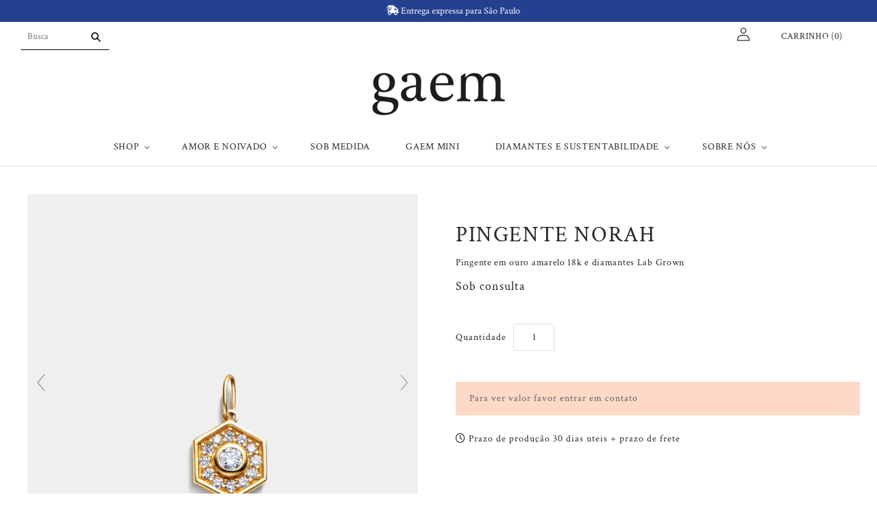

--- FILE ---
content_type: text/html; charset=utf-8
request_url: https://gaem.com.br/products/pingente-norah
body_size: 26579
content:
<!doctype html>
<html
  class="
    no-js
    loading
  "
>
  <head>

    <!-- Meta Pixel Code -->
    <script>
      !function(f,b,e,v,n,t,s)
      {if(f.fbq)return;n=f.fbq=function(){n.callMethod?
      n.callMethod.apply(n,arguments):n.queue.push(arguments)};
      if(!f._fbq)f._fbq=n;n.push=n;n.loaded=!0;n.version='2.0';
      n.queue=[];t=b.createElement(e);t.async=!0;
      t.src=v;s=b.getElementsByTagName(e)[0];
      s.parentNode.insertBefore(t,s)}(window, document,'script',
      'https://connect.facebook.net/en_US/fbevents.js');
      fbq('init', '982919846280215');
      fbq('track', 'PageView');
    </script>
    <noscript
      ><img
        height="1"
        width="1"
        style="display:none"
        src="https://www.facebook.com/tr?id=982919846280215&ev=PageView&noscript=1"
    ></noscript>
    <!-- End Meta Pixel Code -->

    <meta charset="utf-8">
    <meta http-equiv="X-UA-Compatible" content="IE=edge,chrome=1">

    <!-- Preconnect Domains -->
    <link rel="preconnect" href="https://cdn.shopify.com" crossorigin>
    <link rel="preconnect" href="https://fonts.shopify.com" crossorigin>
    <link rel="preconnect" href="https://monorail-edge.shopifysvc.com">

    <!-- Preload Assets -->
    <link rel="preload" href="//gaem.com.br/cdn/shop/t/10/assets/chiko-icons.woff?v=12666650156901059331694695102" as="font" type="font/woff" crossorigin>
    <link rel="preload" href="//gaem.com.br/cdn/shop/t/10/assets/pxu-social-icons.woff?v=75149173774959108441694695102" as="font" type="font/woff" crossorigin>

    <link rel="preload" href="//gaem.com.br/cdn/shop/t/10/assets/theme.css?v=68664820957825255971762550495" as="style">

    <link rel="preload" href="//gaem.com.br/cdn/shop/t/10/assets/modernizr-2.8.2.min.js?v=38612161053245547031694695102" as="script">

    

    

    <link rel="preload" href="//gaem.com.br/cdn/shop/t/10/assets/grid.js?v=144833613270219992841694695102" as="script">

    <script src="//gaem.com.br/cdn/shop/t/10/assets/custom.js?v=123378307439255471191698347086" type="text/javascript"></script>

    <title>
      Pingente Norah

      

      

      
        &#8211; GAEM
      
    </title>

    
      <meta name="description" content="ouro amarelo 18k reciclado peso total de diamantes em quilates: 0,22 garantia de 1 ano">
    

    
      <link rel="shortcut icon" href="//gaem.com.br/cdn/shop/files/favicon_32x32.png?v=1629094828" type="image/png">
    

    
      <link rel="canonical" href="https://gaem.com.br/products/pingente-norah">
    
    <meta name="viewport" content="width=device-width,initial-scale=1">

    <script>window.performance && window.performance.mark && window.performance.mark('shopify.content_for_header.start');</script><meta name="google-site-verification" content="JBw9XmRQrzrdbB0B04HoaWXfdF9Ea3Wh0FIuiqOYXPQ">
<meta id="shopify-digital-wallet" name="shopify-digital-wallet" content="/56337563815/digital_wallets/dialog">
<meta name="shopify-checkout-api-token" content="577b3b299a835640f3796ba35641068c">
<meta id="in-context-paypal-metadata" data-shop-id="56337563815" data-venmo-supported="false" data-environment="production" data-locale="pt_BR" data-paypal-v4="true" data-currency="BRL">
<link rel="alternate" type="application/json+oembed" href="https://gaem.com.br/products/pingente-norah.oembed">
<script async="async" src="/checkouts/internal/preloads.js?locale=pt-BR"></script>
<script id="shopify-features" type="application/json">{"accessToken":"577b3b299a835640f3796ba35641068c","betas":["rich-media-storefront-analytics"],"domain":"gaem.com.br","predictiveSearch":true,"shopId":56337563815,"locale":"pt-br"}</script>
<script>var Shopify = Shopify || {};
Shopify.shop = "gaem-com-br.myshopify.com";
Shopify.locale = "pt-BR";
Shopify.currency = {"active":"BRL","rate":"1.0"};
Shopify.country = "BR";
Shopify.theme = {"name":"[14\/09] GAEM","id":131317006503,"schema_name":"Grid","schema_version":"4.11.3","theme_store_id":718,"role":"main"};
Shopify.theme.handle = "null";
Shopify.theme.style = {"id":null,"handle":null};
Shopify.cdnHost = "gaem.com.br/cdn";
Shopify.routes = Shopify.routes || {};
Shopify.routes.root = "/";</script>
<script type="module">!function(o){(o.Shopify=o.Shopify||{}).modules=!0}(window);</script>
<script>!function(o){function n(){var o=[];function n(){o.push(Array.prototype.slice.apply(arguments))}return n.q=o,n}var t=o.Shopify=o.Shopify||{};t.loadFeatures=n(),t.autoloadFeatures=n()}(window);</script>
<script id="shop-js-analytics" type="application/json">{"pageType":"product"}</script>
<script defer="defer" async type="module" src="//gaem.com.br/cdn/shopifycloud/shop-js/modules/v2/client.init-shop-cart-sync_CpK_qbI_.pt-BR.esm.js"></script>
<script defer="defer" async type="module" src="//gaem.com.br/cdn/shopifycloud/shop-js/modules/v2/chunk.common_CC48fWmh.esm.js"></script>
<script type="module">
  await import("//gaem.com.br/cdn/shopifycloud/shop-js/modules/v2/client.init-shop-cart-sync_CpK_qbI_.pt-BR.esm.js");
await import("//gaem.com.br/cdn/shopifycloud/shop-js/modules/v2/chunk.common_CC48fWmh.esm.js");

  window.Shopify.SignInWithShop?.initShopCartSync?.({"fedCMEnabled":true,"windoidEnabled":true});

</script>
<script>(function() {
  var isLoaded = false;
  function asyncLoad() {
    if (isLoaded) return;
    isLoaded = true;
    var urls = ["https:\/\/cdn.shopify.com\/s\/files\/1\/0457\/2220\/6365\/files\/pushdaddy_v60_test.js?shop=gaem-com-br.myshopify.com","https:\/\/cdn.shopify.com\/s\/files\/1\/0033\/3538\/9233\/files\/pushdaddy_a3.js?shop=gaem-com-br.myshopify.com","https:\/\/d1639lhkj5l89m.cloudfront.net\/js\/storefront\/uppromote.js?shop=gaem-com-br.myshopify.com","https:\/\/cdn.jsdelivr.net\/gh\/apphq\/slidecart-dist@master\/slidecarthq-forward.js?4\u0026shop=gaem-com-br.myshopify.com","https:\/\/cdn.shopify.com\/s\/files\/1\/0033\/3538\/9233\/files\/pushdaddy_a7_livechat1_new2.js?v=1707659950\u0026shop=gaem-com-br.myshopify.com"];
    for (var i = 0; i < urls.length; i++) {
      var s = document.createElement('script');
      s.type = 'text/javascript';
      s.async = true;
      s.src = urls[i];
      var x = document.getElementsByTagName('script')[0];
      x.parentNode.insertBefore(s, x);
    }
  };
  if(window.attachEvent) {
    window.attachEvent('onload', asyncLoad);
  } else {
    window.addEventListener('load', asyncLoad, false);
  }
})();</script>
<script id="__st">var __st={"a":56337563815,"offset":-10800,"reqid":"758e44ea-1478-4182-8da2-fb91003c5bab-1767216152","pageurl":"gaem.com.br\/products\/pingente-norah","u":"dbf82752ee45","p":"product","rtyp":"product","rid":7984752296103};</script>
<script>window.ShopifyPaypalV4VisibilityTracking = true;</script>
<script id="captcha-bootstrap">!function(){'use strict';const t='contact',e='account',n='new_comment',o=[[t,t],['blogs',n],['comments',n],[t,'customer']],c=[[e,'customer_login'],[e,'guest_login'],[e,'recover_customer_password'],[e,'create_customer']],r=t=>t.map((([t,e])=>`form[action*='/${t}']:not([data-nocaptcha='true']) input[name='form_type'][value='${e}']`)).join(','),a=t=>()=>t?[...document.querySelectorAll(t)].map((t=>t.form)):[];function s(){const t=[...o],e=r(t);return a(e)}const i='password',u='form_key',d=['recaptcha-v3-token','g-recaptcha-response','h-captcha-response',i],f=()=>{try{return window.sessionStorage}catch{return}},m='__shopify_v',_=t=>t.elements[u];function p(t,e,n=!1){try{const o=window.sessionStorage,c=JSON.parse(o.getItem(e)),{data:r}=function(t){const{data:e,action:n}=t;return t[m]||n?{data:e,action:n}:{data:t,action:n}}(c);for(const[e,n]of Object.entries(r))t.elements[e]&&(t.elements[e].value=n);n&&o.removeItem(e)}catch(o){console.error('form repopulation failed',{error:o})}}const l='form_type',E='cptcha';function T(t){t.dataset[E]=!0}const w=window,h=w.document,L='Shopify',v='ce_forms',y='captcha';let A=!1;((t,e)=>{const n=(g='f06e6c50-85a8-45c8-87d0-21a2b65856fe',I='https://cdn.shopify.com/shopifycloud/storefront-forms-hcaptcha/ce_storefront_forms_captcha_hcaptcha.v1.5.2.iife.js',D={infoText:'Protegido por hCaptcha',privacyText:'Privacidade',termsText:'Termos'},(t,e,n)=>{const o=w[L][v],c=o.bindForm;if(c)return c(t,g,e,D).then(n);var r;o.q.push([[t,g,e,D],n]),r=I,A||(h.body.append(Object.assign(h.createElement('script'),{id:'captcha-provider',async:!0,src:r})),A=!0)});var g,I,D;w[L]=w[L]||{},w[L][v]=w[L][v]||{},w[L][v].q=[],w[L][y]=w[L][y]||{},w[L][y].protect=function(t,e){n(t,void 0,e),T(t)},Object.freeze(w[L][y]),function(t,e,n,w,h,L){const[v,y,A,g]=function(t,e,n){const i=e?o:[],u=t?c:[],d=[...i,...u],f=r(d),m=r(i),_=r(d.filter((([t,e])=>n.includes(e))));return[a(f),a(m),a(_),s()]}(w,h,L),I=t=>{const e=t.target;return e instanceof HTMLFormElement?e:e&&e.form},D=t=>v().includes(t);t.addEventListener('submit',(t=>{const e=I(t);if(!e)return;const n=D(e)&&!e.dataset.hcaptchaBound&&!e.dataset.recaptchaBound,o=_(e),c=g().includes(e)&&(!o||!o.value);(n||c)&&t.preventDefault(),c&&!n&&(function(t){try{if(!f())return;!function(t){const e=f();if(!e)return;const n=_(t);if(!n)return;const o=n.value;o&&e.removeItem(o)}(t);const e=Array.from(Array(32),(()=>Math.random().toString(36)[2])).join('');!function(t,e){_(t)||t.append(Object.assign(document.createElement('input'),{type:'hidden',name:u})),t.elements[u].value=e}(t,e),function(t,e){const n=f();if(!n)return;const o=[...t.querySelectorAll(`input[type='${i}']`)].map((({name:t})=>t)),c=[...d,...o],r={};for(const[a,s]of new FormData(t).entries())c.includes(a)||(r[a]=s);n.setItem(e,JSON.stringify({[m]:1,action:t.action,data:r}))}(t,e)}catch(e){console.error('failed to persist form',e)}}(e),e.submit())}));const S=(t,e)=>{t&&!t.dataset[E]&&(n(t,e.some((e=>e===t))),T(t))};for(const o of['focusin','change'])t.addEventListener(o,(t=>{const e=I(t);D(e)&&S(e,y())}));const B=e.get('form_key'),M=e.get(l),P=B&&M;t.addEventListener('DOMContentLoaded',(()=>{const t=y();if(P)for(const e of t)e.elements[l].value===M&&p(e,B);[...new Set([...A(),...v().filter((t=>'true'===t.dataset.shopifyCaptcha))])].forEach((e=>S(e,t)))}))}(h,new URLSearchParams(w.location.search),n,t,e,['guest_login'])})(!0,!0)}();</script>
<script integrity="sha256-4kQ18oKyAcykRKYeNunJcIwy7WH5gtpwJnB7kiuLZ1E=" data-source-attribution="shopify.loadfeatures" defer="defer" src="//gaem.com.br/cdn/shopifycloud/storefront/assets/storefront/load_feature-a0a9edcb.js" crossorigin="anonymous"></script>
<script data-source-attribution="shopify.dynamic_checkout.dynamic.init">var Shopify=Shopify||{};Shopify.PaymentButton=Shopify.PaymentButton||{isStorefrontPortableWallets:!0,init:function(){window.Shopify.PaymentButton.init=function(){};var t=document.createElement("script");t.src="https://gaem.com.br/cdn/shopifycloud/portable-wallets/latest/portable-wallets.pt-br.js",t.type="module",document.head.appendChild(t)}};
</script>
<script data-source-attribution="shopify.dynamic_checkout.buyer_consent">
  function portableWalletsHideBuyerConsent(e){var t=document.getElementById("shopify-buyer-consent"),n=document.getElementById("shopify-subscription-policy-button");t&&n&&(t.classList.add("hidden"),t.setAttribute("aria-hidden","true"),n.removeEventListener("click",e))}function portableWalletsShowBuyerConsent(e){var t=document.getElementById("shopify-buyer-consent"),n=document.getElementById("shopify-subscription-policy-button");t&&n&&(t.classList.remove("hidden"),t.removeAttribute("aria-hidden"),n.addEventListener("click",e))}window.Shopify?.PaymentButton&&(window.Shopify.PaymentButton.hideBuyerConsent=portableWalletsHideBuyerConsent,window.Shopify.PaymentButton.showBuyerConsent=portableWalletsShowBuyerConsent);
</script>
<script data-source-attribution="shopify.dynamic_checkout.cart.bootstrap">document.addEventListener("DOMContentLoaded",(function(){function t(){return document.querySelector("shopify-accelerated-checkout-cart, shopify-accelerated-checkout")}if(t())Shopify.PaymentButton.init();else{new MutationObserver((function(e,n){t()&&(Shopify.PaymentButton.init(),n.disconnect())})).observe(document.body,{childList:!0,subtree:!0})}}));
</script>
<link id="shopify-accelerated-checkout-styles" rel="stylesheet" media="screen" href="https://gaem.com.br/cdn/shopifycloud/portable-wallets/latest/accelerated-checkout-backwards-compat.css" crossorigin="anonymous">
<style id="shopify-accelerated-checkout-cart">
        #shopify-buyer-consent {
  margin-top: 1em;
  display: inline-block;
  width: 100%;
}

#shopify-buyer-consent.hidden {
  display: none;
}

#shopify-subscription-policy-button {
  background: none;
  border: none;
  padding: 0;
  text-decoration: underline;
  font-size: inherit;
  cursor: pointer;
}

#shopify-subscription-policy-button::before {
  box-shadow: none;
}

      </style>

<script>window.performance && window.performance.mark && window.performance.mark('shopify.content_for_header.end');</script>

    
    















<meta property="og:site_name" content="GAEM">
<meta property="og:url" content="https://gaem.com.br/products/pingente-norah">
<meta property="og:title" content="Pingente Norah">
<meta property="og:type" content="website">
<meta property="og:description" content="ouro amarelo 18k reciclado peso total de diamantes em quilates: 0,22 garantia de 1 ano">




    
    
    

    
    
    <meta
      property="og:image"
      content="https://gaem.com.br/cdn/shop/files/pingenteHexagono_1200x1200.jpg?v=1711459910"
    />
    <meta
      property="og:image:secure_url"
      content="https://gaem.com.br/cdn/shop/files/pingenteHexagono_1200x1200.jpg?v=1711459910"
    />
    <meta property="og:image:width" content="1200" />
    <meta property="og:image:height" content="1200" />
    
    
    <meta property="og:image:alt" content="Social media image" />
  
















<meta name="twitter:title" content="Pingente Norah">
<meta name="twitter:description" content="ouro amarelo 18k reciclado peso total de diamantes em quilates: 0,22 garantia de 1 ano">


    
    
    
      
      
      <meta name="twitter:card" content="summary">
    
    
    <meta
      property="twitter:image"
      content="https://gaem.com.br/cdn/shop/files/pingenteHexagono_1200x1200_crop_center.jpg?v=1711459910"
    />
    <meta property="twitter:image:width" content="1200" />
    <meta property="twitter:image:height" content="1200" />
    
    
    <meta property="twitter:image:alt" content="Social media image" />
  



    <!-- Theme CSS -->
    <link rel="stylesheet" href="//gaem.com.br/cdn/shop/t/10/assets/theme.css?v=68664820957825255971762550495">
    

    <!-- Theme object -->
    <script>
  var Theme = {};
  Theme.version = "4.11.3";

  Theme.currency = "BRL";
  Theme.moneyFormat = "R$ {{amount_with_comma_separator}}";

  Theme.pleaseSelectText = "Por favor, selecione uma opção";

  Theme.addToCartSuccess = "O **product** foi adicionado com sucesso ao seu **cart_link**. Sinta-se à vontade para **continue_link** ou **checkout_link**.";

  

  Theme.shippingCalculator = true;
  Theme.shippingButton = "Calcular Envio";
  Theme.shippingDisabled = "Calculando...";

  

  Theme.shippingCalcErrorMessage = "Erro: CEP --error_message--";
  Theme.shippingCalcMultiRates = "Encontramos --number_of_rates-- opções de valores de fretes disponíveis para --address--, a partir de --rate--.";
  Theme.shippingCalcOneRate = "Encontramos uma opção de frete disponível para --address--.";
  Theme.shippingCalcNoRates = "Seu carrinho não necessita de envio";
  Theme.shippingCalcRateValues = "--rate_title-- a --rate--";

  Theme.routes = {
    "root_url": "/",
    "account_url": "/account",
    "account_login_url": "/account/login",
    "account_logout_url": "/account/logout",
    "account_register_url": "/account/register",
    "account_addresses_url": "/account/addresses",
    "collections_url": "/collections",
    "all_products_collection_url": "/collections/all",
    "search_url": "/search",
    "cart_url": "/cart",
    "cart_add_url": "/cart/add",
    "cart_change_url": "/cart/change",
    "cart_clear_url": "/cart/clear",
    "product_recommendations_url": "/recommendations/products",
  };
</script>


    <link href="//gaem.com.br/cdn/shop/t/10/assets/custom-doois.css?v=27511656846781147051718219902" rel="stylesheet" type="text/css" media="all" />

    <link rel="stylesheet" href="https://cdnjs.cloudflare.com/ajax/libs/tiny-slider/2.9.4/tiny-slider.css">
    <script src="https://kit.fontawesome.com/30d65d9e8a.js" crossorigin="anonymous"></script>

    
    
    
    
    <script src="//gaem.com.br/cdn/shop/t/10/assets/magiczoomplus.js?v=30799240050573136481694695102" type="text/javascript"></script>
    <link href="//gaem.com.br/cdn/shop/t/10/assets/magiczoomplus.css?v=86685751658445847641694695102" rel="stylesheet" type="text/css" media="all" />
    
    <link href="//gaem.com.br/cdn/shop/t/10/assets/magiczoomplus.additional.css?v=154802434021669797851694695102" rel="stylesheet" type="text/css" media="all" />
    <script type="text/javascript">
    mzOptions = {
        'zoomWidth':'auto',
        'zoomHeight':'auto',
        'zoomPosition':'right',
        'zoomDistance':15,
        'selectorTrigger':'click',
        'transitionEffect':true,
        'cssClass':'',
        'lazyZoom':false,
        'rightClick':false,
        'zoomMode':'zoom',
        'zoomOn':'hover',
        'upscale':true,
        'smoothing':true,
        'variableZoom':false,
        'zoomCaption':'off',
        'expand':'window',
        'expandZoomMode':'zoom',
        'expandZoomOn':'click',
        'expandCaption':true,
        'closeOnClickOutside':true,
        'hint':'once',
        'textHoverZoomHint':'Hover to zoom',
        'textClickZoomHint':'Click to zoom',
        'textExpandHint':'Click to expand',
        'textBtnClose':'Close',
        'textBtnNext':'Next',
        'textBtnPrev':'Previous'
    }
    mzMobileOptions = {
        'zoomMode':'magnifier',
        'textHoverZoomHint':'Touch to zoom',
        'textClickZoomHint':'Double tap to zoom',
        'textExpandHint':'Tap to expand'
    }
    
    </script>
    <script src="//gaem.com.br/cdn/shop/t/10/assets/magiczoomplus.sirv.js?v=67346199933936530151694695102" type="text/javascript"></script>
    


    <script>
      fbq('track', 'Purchase', { content_ids: ['123'], currency: 'USD'});
    </script>
  <!-- BEGIN app block: shopify://apps/consentmo-gdpr/blocks/gdpr_cookie_consent/4fbe573f-a377-4fea-9801-3ee0858cae41 -->


<!-- END app block --><script src="https://cdn.shopify.com/extensions/019b738b-a3fc-7916-a415-bbc41fb59b79/consentmo-gdpr-546/assets/consentmo_cookie_consent.js" type="text/javascript" defer="defer"></script>
<link href="https://monorail-edge.shopifysvc.com" rel="dns-prefetch">
<script>(function(){if ("sendBeacon" in navigator && "performance" in window) {try {var session_token_from_headers = performance.getEntriesByType('navigation')[0].serverTiming.find(x => x.name == '_s').description;} catch {var session_token_from_headers = undefined;}var session_cookie_matches = document.cookie.match(/_shopify_s=([^;]*)/);var session_token_from_cookie = session_cookie_matches && session_cookie_matches.length === 2 ? session_cookie_matches[1] : "";var session_token = session_token_from_headers || session_token_from_cookie || "";function handle_abandonment_event(e) {var entries = performance.getEntries().filter(function(entry) {return /monorail-edge.shopifysvc.com/.test(entry.name);});if (!window.abandonment_tracked && entries.length === 0) {window.abandonment_tracked = true;var currentMs = Date.now();var navigation_start = performance.timing.navigationStart;var payload = {shop_id: 56337563815,url: window.location.href,navigation_start,duration: currentMs - navigation_start,session_token,page_type: "product"};window.navigator.sendBeacon("https://monorail-edge.shopifysvc.com/v1/produce", JSON.stringify({schema_id: "online_store_buyer_site_abandonment/1.1",payload: payload,metadata: {event_created_at_ms: currentMs,event_sent_at_ms: currentMs}}));}}window.addEventListener('pagehide', handle_abandonment_event);}}());</script>
<script id="web-pixels-manager-setup">(function e(e,d,r,n,o){if(void 0===o&&(o={}),!Boolean(null===(a=null===(i=window.Shopify)||void 0===i?void 0:i.analytics)||void 0===a?void 0:a.replayQueue)){var i,a;window.Shopify=window.Shopify||{};var t=window.Shopify;t.analytics=t.analytics||{};var s=t.analytics;s.replayQueue=[],s.publish=function(e,d,r){return s.replayQueue.push([e,d,r]),!0};try{self.performance.mark("wpm:start")}catch(e){}var l=function(){var e={modern:/Edge?\/(1{2}[4-9]|1[2-9]\d|[2-9]\d{2}|\d{4,})\.\d+(\.\d+|)|Firefox\/(1{2}[4-9]|1[2-9]\d|[2-9]\d{2}|\d{4,})\.\d+(\.\d+|)|Chrom(ium|e)\/(9{2}|\d{3,})\.\d+(\.\d+|)|(Maci|X1{2}).+ Version\/(15\.\d+|(1[6-9]|[2-9]\d|\d{3,})\.\d+)([,.]\d+|)( \(\w+\)|)( Mobile\/\w+|) Safari\/|Chrome.+OPR\/(9{2}|\d{3,})\.\d+\.\d+|(CPU[ +]OS|iPhone[ +]OS|CPU[ +]iPhone|CPU IPhone OS|CPU iPad OS)[ +]+(15[._]\d+|(1[6-9]|[2-9]\d|\d{3,})[._]\d+)([._]\d+|)|Android:?[ /-](13[3-9]|1[4-9]\d|[2-9]\d{2}|\d{4,})(\.\d+|)(\.\d+|)|Android.+Firefox\/(13[5-9]|1[4-9]\d|[2-9]\d{2}|\d{4,})\.\d+(\.\d+|)|Android.+Chrom(ium|e)\/(13[3-9]|1[4-9]\d|[2-9]\d{2}|\d{4,})\.\d+(\.\d+|)|SamsungBrowser\/([2-9]\d|\d{3,})\.\d+/,legacy:/Edge?\/(1[6-9]|[2-9]\d|\d{3,})\.\d+(\.\d+|)|Firefox\/(5[4-9]|[6-9]\d|\d{3,})\.\d+(\.\d+|)|Chrom(ium|e)\/(5[1-9]|[6-9]\d|\d{3,})\.\d+(\.\d+|)([\d.]+$|.*Safari\/(?![\d.]+ Edge\/[\d.]+$))|(Maci|X1{2}).+ Version\/(10\.\d+|(1[1-9]|[2-9]\d|\d{3,})\.\d+)([,.]\d+|)( \(\w+\)|)( Mobile\/\w+|) Safari\/|Chrome.+OPR\/(3[89]|[4-9]\d|\d{3,})\.\d+\.\d+|(CPU[ +]OS|iPhone[ +]OS|CPU[ +]iPhone|CPU IPhone OS|CPU iPad OS)[ +]+(10[._]\d+|(1[1-9]|[2-9]\d|\d{3,})[._]\d+)([._]\d+|)|Android:?[ /-](13[3-9]|1[4-9]\d|[2-9]\d{2}|\d{4,})(\.\d+|)(\.\d+|)|Mobile Safari.+OPR\/([89]\d|\d{3,})\.\d+\.\d+|Android.+Firefox\/(13[5-9]|1[4-9]\d|[2-9]\d{2}|\d{4,})\.\d+(\.\d+|)|Android.+Chrom(ium|e)\/(13[3-9]|1[4-9]\d|[2-9]\d{2}|\d{4,})\.\d+(\.\d+|)|Android.+(UC? ?Browser|UCWEB|U3)[ /]?(15\.([5-9]|\d{2,})|(1[6-9]|[2-9]\d|\d{3,})\.\d+)\.\d+|SamsungBrowser\/(5\.\d+|([6-9]|\d{2,})\.\d+)|Android.+MQ{2}Browser\/(14(\.(9|\d{2,})|)|(1[5-9]|[2-9]\d|\d{3,})(\.\d+|))(\.\d+|)|K[Aa][Ii]OS\/(3\.\d+|([4-9]|\d{2,})\.\d+)(\.\d+|)/},d=e.modern,r=e.legacy,n=navigator.userAgent;return n.match(d)?"modern":n.match(r)?"legacy":"unknown"}(),u="modern"===l?"modern":"legacy",c=(null!=n?n:{modern:"",legacy:""})[u],f=function(e){return[e.baseUrl,"/wpm","/b",e.hashVersion,"modern"===e.buildTarget?"m":"l",".js"].join("")}({baseUrl:d,hashVersion:r,buildTarget:u}),m=function(e){var d=e.version,r=e.bundleTarget,n=e.surface,o=e.pageUrl,i=e.monorailEndpoint;return{emit:function(e){var a=e.status,t=e.errorMsg,s=(new Date).getTime(),l=JSON.stringify({metadata:{event_sent_at_ms:s},events:[{schema_id:"web_pixels_manager_load/3.1",payload:{version:d,bundle_target:r,page_url:o,status:a,surface:n,error_msg:t},metadata:{event_created_at_ms:s}}]});if(!i)return console&&console.warn&&console.warn("[Web Pixels Manager] No Monorail endpoint provided, skipping logging."),!1;try{return self.navigator.sendBeacon.bind(self.navigator)(i,l)}catch(e){}var u=new XMLHttpRequest;try{return u.open("POST",i,!0),u.setRequestHeader("Content-Type","text/plain"),u.send(l),!0}catch(e){return console&&console.warn&&console.warn("[Web Pixels Manager] Got an unhandled error while logging to Monorail."),!1}}}}({version:r,bundleTarget:l,surface:e.surface,pageUrl:self.location.href,monorailEndpoint:e.monorailEndpoint});try{o.browserTarget=l,function(e){var d=e.src,r=e.async,n=void 0===r||r,o=e.onload,i=e.onerror,a=e.sri,t=e.scriptDataAttributes,s=void 0===t?{}:t,l=document.createElement("script"),u=document.querySelector("head"),c=document.querySelector("body");if(l.async=n,l.src=d,a&&(l.integrity=a,l.crossOrigin="anonymous"),s)for(var f in s)if(Object.prototype.hasOwnProperty.call(s,f))try{l.dataset[f]=s[f]}catch(e){}if(o&&l.addEventListener("load",o),i&&l.addEventListener("error",i),u)u.appendChild(l);else{if(!c)throw new Error("Did not find a head or body element to append the script");c.appendChild(l)}}({src:f,async:!0,onload:function(){if(!function(){var e,d;return Boolean(null===(d=null===(e=window.Shopify)||void 0===e?void 0:e.analytics)||void 0===d?void 0:d.initialized)}()){var d=window.webPixelsManager.init(e)||void 0;if(d){var r=window.Shopify.analytics;r.replayQueue.forEach((function(e){var r=e[0],n=e[1],o=e[2];d.publishCustomEvent(r,n,o)})),r.replayQueue=[],r.publish=d.publishCustomEvent,r.visitor=d.visitor,r.initialized=!0}}},onerror:function(){return m.emit({status:"failed",errorMsg:"".concat(f," has failed to load")})},sri:function(e){var d=/^sha384-[A-Za-z0-9+/=]+$/;return"string"==typeof e&&d.test(e)}(c)?c:"",scriptDataAttributes:o}),m.emit({status:"loading"})}catch(e){m.emit({status:"failed",errorMsg:(null==e?void 0:e.message)||"Unknown error"})}}})({shopId: 56337563815,storefrontBaseUrl: "https://gaem.com.br",extensionsBaseUrl: "https://extensions.shopifycdn.com/cdn/shopifycloud/web-pixels-manager",monorailEndpoint: "https://monorail-edge.shopifysvc.com/unstable/produce_batch",surface: "storefront-renderer",enabledBetaFlags: ["2dca8a86","a0d5f9d2"],webPixelsConfigList: [{"id":"1684111527","configuration":"{\"shopId\":\"127637\",\"env\":\"production\",\"metaData\":\"[]\"}","eventPayloadVersion":"v1","runtimeContext":"STRICT","scriptVersion":"ed0b017f0184e34e4ee251463785a0e9","type":"APP","apiClientId":2773553,"privacyPurposes":[],"dataSharingAdjustments":{"protectedCustomerApprovalScopes":["read_customer_address","read_customer_email","read_customer_name","read_customer_personal_data","read_customer_phone"]}},{"id":"286982311","configuration":"{\"pixel_id\":\"982919846280215\",\"pixel_type\":\"facebook_pixel\",\"metaapp_system_user_token\":\"-\"}","eventPayloadVersion":"v1","runtimeContext":"OPEN","scriptVersion":"ca16bc87fe92b6042fbaa3acc2fbdaa6","type":"APP","apiClientId":2329312,"privacyPurposes":["ANALYTICS","MARKETING","SALE_OF_DATA"],"dataSharingAdjustments":{"protectedCustomerApprovalScopes":["read_customer_address","read_customer_email","read_customer_name","read_customer_personal_data","read_customer_phone"]}},{"id":"shopify-app-pixel","configuration":"{}","eventPayloadVersion":"v1","runtimeContext":"STRICT","scriptVersion":"0450","apiClientId":"shopify-pixel","type":"APP","privacyPurposes":["ANALYTICS","MARKETING"]},{"id":"shopify-custom-pixel","eventPayloadVersion":"v1","runtimeContext":"LAX","scriptVersion":"0450","apiClientId":"shopify-pixel","type":"CUSTOM","privacyPurposes":["ANALYTICS","MARKETING"]}],isMerchantRequest: false,initData: {"shop":{"name":"GAEM","paymentSettings":{"currencyCode":"BRL"},"myshopifyDomain":"gaem-com-br.myshopify.com","countryCode":"BR","storefrontUrl":"https:\/\/gaem.com.br"},"customer":null,"cart":null,"checkout":null,"productVariants":[{"price":{"amount":0.0,"currencyCode":"BRL"},"product":{"title":"Pingente Norah","vendor":"Gaem","id":"7984752296103","untranslatedTitle":"Pingente Norah","url":"\/products\/pingente-norah","type":"Pingentes"},"id":"44881633738919","image":{"src":"\/\/gaem.com.br\/cdn\/shop\/files\/pingenteHexagono.jpg?v=1711459910"},"sku":null,"title":"Default Title","untranslatedTitle":"Default Title"}],"purchasingCompany":null},},"https://gaem.com.br/cdn","da62cc92w68dfea28pcf9825a4m392e00d0",{"modern":"","legacy":""},{"shopId":"56337563815","storefrontBaseUrl":"https:\/\/gaem.com.br","extensionBaseUrl":"https:\/\/extensions.shopifycdn.com\/cdn\/shopifycloud\/web-pixels-manager","surface":"storefront-renderer","enabledBetaFlags":"[\"2dca8a86\", \"a0d5f9d2\"]","isMerchantRequest":"false","hashVersion":"da62cc92w68dfea28pcf9825a4m392e00d0","publish":"custom","events":"[[\"page_viewed\",{}],[\"product_viewed\",{\"productVariant\":{\"price\":{\"amount\":0.0,\"currencyCode\":\"BRL\"},\"product\":{\"title\":\"Pingente Norah\",\"vendor\":\"Gaem\",\"id\":\"7984752296103\",\"untranslatedTitle\":\"Pingente Norah\",\"url\":\"\/products\/pingente-norah\",\"type\":\"Pingentes\"},\"id\":\"44881633738919\",\"image\":{\"src\":\"\/\/gaem.com.br\/cdn\/shop\/files\/pingenteHexagono.jpg?v=1711459910\"},\"sku\":null,\"title\":\"Default Title\",\"untranslatedTitle\":\"Default Title\"}}]]"});</script><script>
  window.ShopifyAnalytics = window.ShopifyAnalytics || {};
  window.ShopifyAnalytics.meta = window.ShopifyAnalytics.meta || {};
  window.ShopifyAnalytics.meta.currency = 'BRL';
  var meta = {"product":{"id":7984752296103,"gid":"gid:\/\/shopify\/Product\/7984752296103","vendor":"Gaem","type":"Pingentes","handle":"pingente-norah","variants":[{"id":44881633738919,"price":0,"name":"Pingente Norah","public_title":null,"sku":null}],"remote":false},"page":{"pageType":"product","resourceType":"product","resourceId":7984752296103,"requestId":"758e44ea-1478-4182-8da2-fb91003c5bab-1767216152"}};
  for (var attr in meta) {
    window.ShopifyAnalytics.meta[attr] = meta[attr];
  }
</script>
<script class="analytics">
  (function () {
    var customDocumentWrite = function(content) {
      var jquery = null;

      if (window.jQuery) {
        jquery = window.jQuery;
      } else if (window.Checkout && window.Checkout.$) {
        jquery = window.Checkout.$;
      }

      if (jquery) {
        jquery('body').append(content);
      }
    };

    var hasLoggedConversion = function(token) {
      if (token) {
        return document.cookie.indexOf('loggedConversion=' + token) !== -1;
      }
      return false;
    }

    var setCookieIfConversion = function(token) {
      if (token) {
        var twoMonthsFromNow = new Date(Date.now());
        twoMonthsFromNow.setMonth(twoMonthsFromNow.getMonth() + 2);

        document.cookie = 'loggedConversion=' + token + '; expires=' + twoMonthsFromNow;
      }
    }

    var trekkie = window.ShopifyAnalytics.lib = window.trekkie = window.trekkie || [];
    if (trekkie.integrations) {
      return;
    }
    trekkie.methods = [
      'identify',
      'page',
      'ready',
      'track',
      'trackForm',
      'trackLink'
    ];
    trekkie.factory = function(method) {
      return function() {
        var args = Array.prototype.slice.call(arguments);
        args.unshift(method);
        trekkie.push(args);
        return trekkie;
      };
    };
    for (var i = 0; i < trekkie.methods.length; i++) {
      var key = trekkie.methods[i];
      trekkie[key] = trekkie.factory(key);
    }
    trekkie.load = function(config) {
      trekkie.config = config || {};
      trekkie.config.initialDocumentCookie = document.cookie;
      var first = document.getElementsByTagName('script')[0];
      var script = document.createElement('script');
      script.type = 'text/javascript';
      script.onerror = function(e) {
        var scriptFallback = document.createElement('script');
        scriptFallback.type = 'text/javascript';
        scriptFallback.onerror = function(error) {
                var Monorail = {
      produce: function produce(monorailDomain, schemaId, payload) {
        var currentMs = new Date().getTime();
        var event = {
          schema_id: schemaId,
          payload: payload,
          metadata: {
            event_created_at_ms: currentMs,
            event_sent_at_ms: currentMs
          }
        };
        return Monorail.sendRequest("https://" + monorailDomain + "/v1/produce", JSON.stringify(event));
      },
      sendRequest: function sendRequest(endpointUrl, payload) {
        // Try the sendBeacon API
        if (window && window.navigator && typeof window.navigator.sendBeacon === 'function' && typeof window.Blob === 'function' && !Monorail.isIos12()) {
          var blobData = new window.Blob([payload], {
            type: 'text/plain'
          });

          if (window.navigator.sendBeacon(endpointUrl, blobData)) {
            return true;
          } // sendBeacon was not successful

        } // XHR beacon

        var xhr = new XMLHttpRequest();

        try {
          xhr.open('POST', endpointUrl);
          xhr.setRequestHeader('Content-Type', 'text/plain');
          xhr.send(payload);
        } catch (e) {
          console.log(e);
        }

        return false;
      },
      isIos12: function isIos12() {
        return window.navigator.userAgent.lastIndexOf('iPhone; CPU iPhone OS 12_') !== -1 || window.navigator.userAgent.lastIndexOf('iPad; CPU OS 12_') !== -1;
      }
    };
    Monorail.produce('monorail-edge.shopifysvc.com',
      'trekkie_storefront_load_errors/1.1',
      {shop_id: 56337563815,
      theme_id: 131317006503,
      app_name: "storefront",
      context_url: window.location.href,
      source_url: "//gaem.com.br/cdn/s/trekkie.storefront.8f32c7f0b513e73f3235c26245676203e1209161.min.js"});

        };
        scriptFallback.async = true;
        scriptFallback.src = '//gaem.com.br/cdn/s/trekkie.storefront.8f32c7f0b513e73f3235c26245676203e1209161.min.js';
        first.parentNode.insertBefore(scriptFallback, first);
      };
      script.async = true;
      script.src = '//gaem.com.br/cdn/s/trekkie.storefront.8f32c7f0b513e73f3235c26245676203e1209161.min.js';
      first.parentNode.insertBefore(script, first);
    };
    trekkie.load(
      {"Trekkie":{"appName":"storefront","development":false,"defaultAttributes":{"shopId":56337563815,"isMerchantRequest":null,"themeId":131317006503,"themeCityHash":"4341975938909605567","contentLanguage":"pt-BR","currency":"BRL","eventMetadataId":"609aed19-123e-4c94-878a-5307d5ef5f5e"},"isServerSideCookieWritingEnabled":true,"monorailRegion":"shop_domain","enabledBetaFlags":["65f19447"]},"Session Attribution":{},"S2S":{"facebookCapiEnabled":true,"source":"trekkie-storefront-renderer","apiClientId":580111}}
    );

    var loaded = false;
    trekkie.ready(function() {
      if (loaded) return;
      loaded = true;

      window.ShopifyAnalytics.lib = window.trekkie;

      var originalDocumentWrite = document.write;
      document.write = customDocumentWrite;
      try { window.ShopifyAnalytics.merchantGoogleAnalytics.call(this); } catch(error) {};
      document.write = originalDocumentWrite;

      window.ShopifyAnalytics.lib.page(null,{"pageType":"product","resourceType":"product","resourceId":7984752296103,"requestId":"758e44ea-1478-4182-8da2-fb91003c5bab-1767216152","shopifyEmitted":true});

      var match = window.location.pathname.match(/checkouts\/(.+)\/(thank_you|post_purchase)/)
      var token = match? match[1]: undefined;
      if (!hasLoggedConversion(token)) {
        setCookieIfConversion(token);
        window.ShopifyAnalytics.lib.track("Viewed Product",{"currency":"BRL","variantId":44881633738919,"productId":7984752296103,"productGid":"gid:\/\/shopify\/Product\/7984752296103","name":"Pingente Norah","price":"0.00","sku":null,"brand":"Gaem","variant":null,"category":"Pingentes","nonInteraction":true,"remote":false},undefined,undefined,{"shopifyEmitted":true});
      window.ShopifyAnalytics.lib.track("monorail:\/\/trekkie_storefront_viewed_product\/1.1",{"currency":"BRL","variantId":44881633738919,"productId":7984752296103,"productGid":"gid:\/\/shopify\/Product\/7984752296103","name":"Pingente Norah","price":"0.00","sku":null,"brand":"Gaem","variant":null,"category":"Pingentes","nonInteraction":true,"remote":false,"referer":"https:\/\/gaem.com.br\/products\/pingente-norah"});
      }
    });


        var eventsListenerScript = document.createElement('script');
        eventsListenerScript.async = true;
        eventsListenerScript.src = "//gaem.com.br/cdn/shopifycloud/storefront/assets/shop_events_listener-3da45d37.js";
        document.getElementsByTagName('head')[0].appendChild(eventsListenerScript);

})();</script>
  <script>
  if (!window.ga || (window.ga && typeof window.ga !== 'function')) {
    window.ga = function ga() {
      (window.ga.q = window.ga.q || []).push(arguments);
      if (window.Shopify && window.Shopify.analytics && typeof window.Shopify.analytics.publish === 'function') {
        window.Shopify.analytics.publish("ga_stub_called", {}, {sendTo: "google_osp_migration"});
      }
      console.error("Shopify's Google Analytics stub called with:", Array.from(arguments), "\nSee https://help.shopify.com/manual/promoting-marketing/pixels/pixel-migration#google for more information.");
    };
    if (window.Shopify && window.Shopify.analytics && typeof window.Shopify.analytics.publish === 'function') {
      window.Shopify.analytics.publish("ga_stub_initialized", {}, {sendTo: "google_osp_migration"});
    }
  }
</script>
<script
  defer
  src="https://gaem.com.br/cdn/shopifycloud/perf-kit/shopify-perf-kit-2.1.2.min.js"
  data-application="storefront-renderer"
  data-shop-id="56337563815"
  data-render-region="gcp-us-central1"
  data-page-type="product"
  data-theme-instance-id="131317006503"
  data-theme-name="Grid"
  data-theme-version="4.11.3"
  data-monorail-region="shop_domain"
  data-resource-timing-sampling-rate="10"
  data-shs="true"
  data-shs-beacon="true"
  data-shs-export-with-fetch="true"
  data-shs-logs-sample-rate="1"
  data-shs-beacon-endpoint="https://gaem.com.br/api/collect"
></script>
</head>

  <body
    class="
      template-product
      
    "
  >
    <!-- Google Tag Manager (noscript) -->
    <noscript
      ><iframe
        src="https://www.googletagmanager.com/ns.html?id=GTM-NHMZJS2X"
        height="0"
        width="0"
        style="display:none;visibility:hidden"
      ></iframe
    ></noscript>
    <!-- End Google Tag Manager (noscript) -->

    <style>
  .tns-outer {
    position: relative;
  }
  [data-controls] {
    border: 0;
    padding: 0;
    font-size: 16px;
    position: absolute;
    top: 50%;
    margin-top: -12px;
    z-index: 1;
    background: transparent;
    color:white;
  }
  [data-controls="prev"] {
    left: 8px;
  }
  [data-controls="next"] {
    right: 8px;
  }
  .my-slider {
    color:#fff
  }
  .my-slider > div {
    padding: 5px 0;
    text-align: center;
  }
  .my-slider div span,
  .my-slider div i{
    font-size:14px;
  }
  
</style>
<div class="my-slider">
  <div><i class="fa-solid fa-credit-card"></i> <span>Parcelamento em 10x</span></div>
  <div><i class="fa-solid fa-tag"></i> <span>10% off na primeira compra usando o cupom GAEM10</span></div>
  <div><i class="fa-solid fa-truck-fast"></i> <span>Entrega expressa para São Paulo</span></div>
</div>

    













<script
  type="application/json"
  data-product-success-labels
>
  {
    "cartLink": "carrinho",
    "continueLink": "continuar comprando",
    "checkoutLink": "check out",
    "cartHeaderText": "Carrinho",
    "cartQuantityText": "Qtd",
    "cartPlaceholderImg": "\/\/gaem.com.br\/cdn\/shop\/t\/10\/assets\/no-image.svg?v=118457862165745330321694695102"
  }
</script>



<section
  class="quickshop"
  data-quickshop
  data-quickshop-settings-sha256="bab338753aff071d104dc8a1956d8405a091e13e5b05afd105862c3605c88e23"
>
  <div class="quickshop-content" data-quickshop-content>
    <button class="quickshop-close" data-quickshop-close>
      <img src="//gaem.com.br/cdn/shop/t/10/assets/close-icon.svg?v=10995484173163861811694695102">
    </button>

    <div class="quickshop-product" data-quickshop-product-inject></div>
  </div>

  <span class="spinner quickshop-spinner">
    <span></span>
    <span></span>
    <span></span>
  </span>
</section>


    <div id="shopify-section-pxs-announcement-bar" class="shopify-section"><script
  type="application/json"
  data-section-type="pxs-announcement-bar"
  data-section-id="pxs-announcement-bar"
></script>












  </div>

    <div id="shopify-section-header" class="shopify-section"><script
  type="application/json"
  data-section-type="static-header"
  data-section-id="header"
  data-section-data
>
  {
    "stickyHeader": true,
    "compactCenter": "default"
  }
</script>
<section
  class="header header-layout-default   header-full-width    header-sticky-show-logo    header-border "
  data-sticky-header
  
>
  <header
    class="main-header"
    role="banner"
    data-header-main
  >
    <div class="header-tools-wrapper">
      <div class="header-tools">

        <div class="aligned-left">
          <div id="coin-container"></div>
            <div class="header-content-left">
            <form class="header-search-form" action="/search" method="get" data-header-search>
              <input
                class="header-search-input"
                name="q"
                type="text"
                placeholder="Busca"
                value=""
              >
              <input
                class="header-search-button"
                type="submit"
                value="&#xe606;"
                aria-label="Busca"
                data-header-search-button
              >
    
              <button
                class="header-search-button-close"
                aria-hidden="true"
                data-header-search-button-close
              >





<svg xmlns="http://www.w3.org/2000/svg" width="36" height="36" viewBox="0 0 36 36">
    <path fill="currentColor" fill-rule="evenodd" d="M20.117 18L35.998 2.117 33.882 0 18 15.882 2.118 0 .002 2.117 15.882 18 0 33.883 2.12 36 18 20.117 33.882 36 36 33.883z" />
  </svg>






</button>
            </form>
          </div>
        </div>

        <div class="aligned-right">
          
            <div class="customer-links">
              
               
                
              <a class="customer-login-link" href="/account/login">
              <svg style="width:20px;height:20px;" xmlns="http://www.w3.org/2000/svg" aria-hidden="true" focusable="false" role="presentation" class="icon icon-account" fill="none" viewBox="0 0 18 19">
              <path fill-rule="evenodd" clip-rule="evenodd" d="M6 4.5a3 3 0 116 0 3 3 0 01-6 0zm3-4a4 4 0 100 8 4 4 0 000-8zm5.58 12.15c1.12.82 1.83 2.24 1.91 4.85H1.51c.08-2.6.79-4.03 1.9-4.85C4.66 11.75 6.5 11.5 9 11.5s4.35.26 5.58 1.15zM9 10.5c-2.5 0-4.65.24-6.17 1.35C1.27 12.98.5 14.93.5 18v.5h17V18c0-3.07-.77-5.02-2.33-6.15-1.52-1.1-3.67-1.35-6.17-1.35z" fill="#6D8C78">
              </path></svg>
              </a>
              
              
            </div>
          

          <div class="mini-cart-wrapper">
            <a class="cart-count" href="/cart">
              <span class="cart-count-text">Carrinho</span>
              (<span class="cart-count-number" data-cart-count>0</span>)
            </a>

            <div class="mini-cart empty">
  <div class="arrow"></div>

  <div class="mini-cart-item-wrapper">
    
    <article class="mini-cart-item cart-subtotal"><span class="subtotal-row">
          <span class="cart-subtotal cart-subtotal-group">Subtotal</span>
          <span class="money cart-subtotal-group price" data-total-price><span class=transcy-money notranslate>R$ 0,00</span></span>
        </span>
    </article>
  </div>

  <div class="mini-cart-footer">
    <a class="button secondary" href="/cart">Ver carrinho</a>
    <form
      action="/cart"
      method="POST"
    >
      <button
        class="button mini-cart-checkout-button"
        type="submit"
        name="checkout"
      >
        
        <span>Check out</span>
      </button>
    </form>
  </div>

</div>
          </div>
          <form class="checkout-link" action="/cart" method="POST" style="display:none"><button class="checkout-link__button" type="submit" name="checkout">Checkout</button></form>
        </div>

      </div>
    </div>

    <div class="header-main-content" data-header-content>
      
        <div class="header-content-left">
          <button
            class="navigation-toggle navigation-toggle-open"
            aria-label="Menu"
            data-header-nav-toggle
          >
            <span class="navigation-toggle-icon">





<svg xmlns="http://www.w3.org/2000/svg" width="18" height="12" viewBox="0 0 18 12">
    <path fill="currentColor" fill-rule="evenodd" d="M0 0h18v2H0zM0 5h18v2H0zM0 10h18v2H0z"/>
  </svg>






</span>
          </button>
        </div>
      

      <div class="header-branding header-branding-desktop" data-header-branding>
        <a class="logo-link" href="/">

  

  <img
    
      src="//gaem.com.br/cdn/shop/files/gaem_200x64.png?v=1684469793"
    
    alt=""

    
      data-rimg
      srcset="//gaem.com.br/cdn/shop/files/gaem_200x64.png?v=1684469793 1x"
    

    class="logo-image"
    
    
  >




</a>
        <span
          class="navigation-toggle navigation-toggle-close"
          data-header-nav-toggle
        >





<svg xmlns="http://www.w3.org/2000/svg" width="36" height="36" viewBox="0 0 36 36">
    <path fill="currentColor" fill-rule="evenodd" d="M20.117 18L35.998 2.117 33.882 0 18 15.882 2.118 0 .002 2.117 15.882 18 0 33.883 2.12 36 18 20.117 33.882 36 36 33.883z" />
  </svg>






</span>
      </div>

      
        <div class="navigation-wrapper" data-navigation-wrapper>
          <nav class="navigation navigation-has-mega-nav" data-navigation-content>
            <ul class="navigation-menu">
              
                
                
                
                
                
                
                
                
                
                
                
                
                
                
                
                


                <li
                  class="has-mega-nav"
                  data-mega-nav="true"
                >
                  <a
                    id="navigation-shop"
                    class="navigation-menu-link"
                    href="/collections/all"
                    aria-haspopup
                  >
                    SHOP
                    
                      <span class="navigation-submenu-toggle" tabIndex="0" role="button" aria-controls="navigation-shop" aria-expanded="false" data-subnav-toggle>





<svg xmlns="http://www.w3.org/2000/svg" width="20" height="20" viewBox="0 0 20 20">
    <path fill="currentColor" fill-rule="evenodd" d="M6.667 15.96l.576.603 6.482-6.198-6.482-6.198-.576.602 5.853 5.596z"/>
  </svg>






</span>
                    
                  </a>

                  
<ul class="mobile-mega-nav navigation-submenu">
  
    
      
      
        
          
            <li>
              <a
                class="navigation-menu-link"
                href="/collections/novidades"
              >
                Novidades
              </a>
            </li>
          
            <li>
              <a
                class="navigation-menu-link"
                href="/collections/best-sellerss"
              >
                Best Sellers
              </a>
            </li>
          
            <li>
              <a
                class="navigation-menu-link"
                href="/collections/aneis"
              >
                Anéis
              </a>
            </li>
          
            <li>
              <a
                class="navigation-menu-link"
                href="https://gaem.com.br/collections/brincos"
              >
                Brincos
              </a>
            </li>
          
            <li>
              <a
                class="navigation-menu-link"
                href="https://gaem.com.br/collections/colares"
              >
                Colares
              </a>
            </li>
          
            <li>
              <a
                class="navigation-menu-link"
                href="https://gaem.com.br/collections/correntes"
              >
                Correntes
              </a>
            </li>
          
            <li>
              <a
                class="navigation-menu-link"
                href="https://gaem.com.br/collections/piercings"
              >
                Piercings
              </a>
            </li>
          
            <li>
              <a
                class="navigation-menu-link"
                href="https://gaem.com.br/collections/pingentes"
              >
                Pingentes
              </a>
            </li>
          
            <li>
              <a
                class="navigation-menu-link"
                href="https://gaem.com.br/collections/pulseiras"
              >
                Pulseiras
              </a>
            </li>
          
            <li>
              <a
                class="navigation-menu-link"
                href="/pages/solitarios"
              >
                Solitários
              </a>
            </li>
          
            <li>
              <a
                class="navigation-menu-link"
                href="/collections/personalizado"
              >
                Personalizados
              </a>
            </li>
          
            <li>
              <a
                class="navigation-menu-link"
                href="/pages/sob-encomenda"
              >
                Sob Medida
              </a>
            </li>
          
            <li>
              <a
                class="navigation-menu-link"
                href="/collections/rivieras"
              >
                Rivieras
              </a>
            </li>
          
            <li>
              <a
                class="navigation-menu-link"
                href="/collections/all"
              >
                Ver Todos
              </a>
            </li>
          
        
      
    
  
    
      
      
        
          
            <li>
              <a
                class="navigation-menu-link"
                href="/pages/noivado"
              >
                Anéis de noivado
              </a>
            </li>
          
            <li>
              <a
                class="navigation-menu-link"
                href="/pages/joias-para-o-dia-do-casamento"
              >
                Joias para o dia do casamento
              </a>
            </li>
          
        
      
    
  
    
      
      
        
          
            <li>
              <a
                class="navigation-menu-link"
                href="/collections/festas"
              >
                Festa
              </a>
            </li>
          
            <li>
              <a
                class="navigation-menu-link"
                href="/pages/joias-para-o-dia-do-casamento"
              >
                Casamento
              </a>
            </li>
          
            <li>
              <a
                class="navigation-menu-link"
                href="/pages/noivado"
              >
                Noivado
              </a>
            </li>
          
            <li>
              <a
                class="navigation-menu-link"
                href="/collections/aniversario"
              >
                Aniversário
              </a>
            </li>
          
            <li>
              <a
                class="navigation-menu-link"
                href="/collections/dia-a-dia"
              >
                Dia a Dia
              </a>
            </li>
          
            <li>
              <a
                class="navigation-menu-link"
                href="/collections/datas-especiais"
              >
                Datas especiais
              </a>
            </li>
          
        
      
    
  
    
      
      
        
          
            <li>
              <a
                class="navigation-menu-link"
                href="/collections/ate-r-3-500-00"
              >
                Até R$ 3.500,00
              </a>
            </li>
          
            <li>
              <a
                class="navigation-menu-link"
                href="/collections/ate-r-5-000-00"
              >
                Até R$ 5.000,00
              </a>
            </li>
          
            <li>
              <a
                class="navigation-menu-link"
                href="/collections/ate-r-8-000-00"
              >
                Até R$ 8.000,00
              </a>
            </li>
          
            <li>
              <a
                class="navigation-menu-link"
                href="/collections/acima-de-r-8-000-00"
              >
                Acima R$ 8.000,00
              </a>
            </li>
          
        
      
    
  
</ul>

<div class="mega-nav">
  
  

  
    <figure class="mega-nav-image">
      

      <img 
        data-image="//gaem.com.br/cdn/shop/files/img-menu-shop_300x300_497acc0a-7f0c-40a7-bf65-2574b49bcd62_300x300.jpg?v=1698415902"
        data-image-alt=""
       >
    </figure>
  

  <div class="mega-nav-list-wrapper">
    
<ul class="mega-nav-list">
        <li
          class="mega-nav-list-title"
          data-image=""
          data-image-alt=""
        >
          <a class="mega-nav-list-title-link" href="/collections/all">JOIAS</a>
        </li>

        
<li
            data-image="//gaem.com.br/cdn/shop/files/CO0019gargantilhaveludo_300x300.jpg?v=1760061334"
            data-image-alt=""
          >
            <a href="/collections/novidades">Novidades</a>
          </li>
        
<li
            data-image="//gaem.com.br/cdn/shop/files/AN0004AnelGota_300x300.jpg?v=1693496158"
            data-image-alt=""
          >
            <a href="/collections/best-sellerss">Best Sellers</a>
          </li>
        
<li
            data-image="//gaem.com.br/cdn/shop/files/AN0006AnelCeleste_300x300.jpg?v=1693500400"
            data-image-alt=""
          >
            <a href="/collections/aneis">Anéis</a>
          </li>
        
<li
            data-image="//gaem.com.br/cdn/shop/files/img-menu-shop_300x300_497acc0a-7f0c-40a7-bf65-2574b49bcd62_300x300.jpg?v=1698415902
"
            data-image-alt=""
          >
            <a href="https://gaem.com.br/collections/brincos">Brincos</a>
          </li>
        
<li
            data-image="//gaem.com.br/cdn/shop/files/img-menu-shop_300x300_497acc0a-7f0c-40a7-bf65-2574b49bcd62_300x300.jpg?v=1698415902
"
            data-image-alt=""
          >
            <a href="https://gaem.com.br/collections/colares">Colares</a>
          </li>
        
<li
            data-image="//gaem.com.br/cdn/shop/files/img-menu-shop_300x300_497acc0a-7f0c-40a7-bf65-2574b49bcd62_300x300.jpg?v=1698415902
"
            data-image-alt=""
          >
            <a href="https://gaem.com.br/collections/correntes">Correntes</a>
          </li>
        
<li
            data-image="//gaem.com.br/cdn/shop/files/img-menu-shop_300x300_497acc0a-7f0c-40a7-bf65-2574b49bcd62_300x300.jpg?v=1698415902
"
            data-image-alt=""
          >
            <a href="https://gaem.com.br/collections/piercings">Piercings</a>
          </li>
        
<li
            data-image="//gaem.com.br/cdn/shop/files/img-menu-shop_300x300_497acc0a-7f0c-40a7-bf65-2574b49bcd62_300x300.jpg?v=1698415902
"
            data-image-alt=""
          >
            <a href="https://gaem.com.br/collections/pingentes">Pingentes</a>
          </li>
        
<li
            data-image="//gaem.com.br/cdn/shop/files/img-menu-shop_300x300_497acc0a-7f0c-40a7-bf65-2574b49bcd62_300x300.jpg?v=1698415902
"
            data-image-alt=""
          >
            <a href="https://gaem.com.br/collections/pulseiras">Pulseiras</a>
          </li>
        
<li
            data-image="//gaem.com.br/cdn/shop/files/img-menu-shop_300x300_497acc0a-7f0c-40a7-bf65-2574b49bcd62_300x300.jpg?v=1698415902
"
            data-image-alt=""
          >
            <a href="/pages/solitarios">Solitários</a>
          </li>
        
<li
            data-image="//gaem.com.br/cdn/shop/files/gaem-23501_300x300.jpg?v=1728316045"
            data-image-alt=""
          >
            <a href="/collections/personalizado">Personalizados</a>
          </li>
        
<li
            data-image="//gaem.com.br/cdn/shop/files/img-menu-shop_300x300_497acc0a-7f0c-40a7-bf65-2574b49bcd62_300x300.jpg?v=1698415902
"
            data-image-alt=""
          >
            <a href="/pages/sob-encomenda">Sob Medida</a>
          </li>
        
<li
            data-image="//gaem.com.br/cdn/shop/files/thumbnail_gaem_colar_cinza_300x300.jpg?v=1730220447"
            data-image-alt=""
          >
            <a href="/collections/rivieras">Rivieras</a>
          </li>
        
<li
            data-image="//gaem.com.br/cdn/shop/files/PI0001PiercingDrops_300x300.jpg?v=1694613772"
            data-image-alt=""
          >
            <a href="/collections/all">Ver Todos</a>
          </li>
        
      </ul>
    
<ul class="mega-nav-list">
        <li
          class="mega-nav-list-title"
          data-image="//gaem.com.br/cdn/shop/files/PI0001PiercingDrops_300x300.jpg?v=1694613772"
          data-image-alt=""
        >
          <a class="mega-nav-list-title-link" href="/">AMOR E NOIVADO</a>
        </li>

        
<li
            data-image="//gaem.com.br/cdn/shop/files/img-menu-shop_300x300_497acc0a-7f0c-40a7-bf65-2574b49bcd62_300x300.jpg?v=1698415902
"
            data-image-alt=""
          >
            <a href="/pages/noivado">Anéis de noivado</a>
          </li>
        
<li
            data-image="//gaem.com.br/cdn/shop/files/img-menu-shop_300x300_497acc0a-7f0c-40a7-bf65-2574b49bcd62_300x300.jpg?v=1698415902
"
            data-image-alt=""
          >
            <a href="/pages/joias-para-o-dia-do-casamento">Joias para o dia do casamento</a>
          </li>
        
      </ul>
    
<ul class="mega-nav-list">
        <li
          class="mega-nav-list-title"
          data-image="//gaem.com.br/cdn/shop/files/img-menu-shop_300x300_497acc0a-7f0c-40a7-bf65-2574b49bcd62_300x300.jpg?v=1698415902
"
          data-image-alt=""
        >
          <a class="mega-nav-list-title-link" href="/">OCASIÕES</a>
        </li>

        
<li
            data-image="//gaem.com.br/cdn/shop/files/gaem-50420_300x300.jpg?v=1762538342"
            data-image-alt=""
          >
            <a href="/collections/festas">Festa</a>
          </li>
        
<li
            data-image="//gaem.com.br/cdn/shop/files/img-menu-shop_300x300_497acc0a-7f0c-40a7-bf65-2574b49bcd62_300x300.jpg?v=1698415902
"
            data-image-alt=""
          >
            <a href="/pages/joias-para-o-dia-do-casamento">Casamento</a>
          </li>
        
<li
            data-image="//gaem.com.br/cdn/shop/files/img-menu-shop_300x300_497acc0a-7f0c-40a7-bf65-2574b49bcd62_300x300.jpg?v=1698415902
"
            data-image-alt=""
          >
            <a href="/pages/noivado">Noivado</a>
          </li>
        
<li
            data-image="//gaem.com.br/cdn/shop/files/PI0001PiercingDrops_300x300.jpg?v=1694613772"
            data-image-alt=""
          >
            <a href="/collections/aniversario">Aniversário</a>
          </li>
        
<li
            data-image="//gaem.com.br/cdn/shop/files/PI0001PiercingDrops_300x300.jpg?v=1694613772"
            data-image-alt=""
          >
            <a href="/collections/dia-a-dia">Dia a Dia</a>
          </li>
        
<li
            data-image="//gaem.com.br/cdn/shop/files/gaem-50405_300x300.jpg?v=1762538243"
            data-image-alt=""
          >
            <a href="/collections/datas-especiais">Datas especiais</a>
          </li>
        
      </ul>
    
<ul class="mega-nav-list">
        <li
          class="mega-nav-list-title"
          data-image="//gaem.com.br/cdn/shop/files/AN0006AnelCeleste_300x300.jpg?v=1693500400"
          data-image-alt=""
        >
          <a class="mega-nav-list-title-link" href="/collections/aneis">Presentes</a>
        </li>

        
<li
            data-image="//gaem.com.br/cdn/shop/files/PI0001PiercingDrops_300x300.jpg?v=1694613772"
            data-image-alt=""
          >
            <a href="/collections/ate-r-3-500-00">Até R$ 3.500,00</a>
          </li>
        
<li
            data-image="//gaem.com.br/cdn/shop/files/piercingYouHadmeatHelloc_corrente_cinza_300x300.jpg?v=1716926425"
            data-image-alt=""
          >
            <a href="/collections/ate-r-5-000-00">Até R$ 5.000,00</a>
          </li>
        
<li
            data-image="//gaem.com.br/cdn/shop/files/PG0081-PingenteCereja_300x300.jpg?v=1759846367"
            data-image-alt=""
          >
            <a href="/collections/ate-r-8-000-00">Até R$ 8.000,00</a>
          </li>
        
<li
            data-image="//gaem.com.br/cdn/shop/files/AN0004AnelGota_300x300.jpg?v=1693496158"
            data-image-alt=""
          >
            <a href="/collections/acima-de-r-8-000-00">Acima R$ 8.000,00</a>
          </li>
        
      </ul>
    
  </div>
</div>

                </li>
              
                
                
                
                
                
                
                
                
                
                
                
                
                
                
                
                


                <li
                  class="has-mega-nav"
                  data-mega-nav="true"
                >
                  <a
                    id="navigation-amor-e-noivado"
                    class="navigation-menu-link"
                    href="/pages/noivado"
                    aria-haspopup
                  >
                    AMOR E NOIVADO
                    
                      <span class="navigation-submenu-toggle" tabIndex="0" role="button" aria-controls="navigation-amor-e-noivado" aria-expanded="false" data-subnav-toggle>





<svg xmlns="http://www.w3.org/2000/svg" width="20" height="20" viewBox="0 0 20 20">
    <path fill="currentColor" fill-rule="evenodd" d="M6.667 15.96l.576.603 6.482-6.198-6.482-6.198-.576.602 5.853 5.596z"/>
  </svg>






</span>
                    
                  </a>

                  
<ul class="mobile-mega-nav navigation-submenu">
  
    
      
      
        
          
            <li>
              <a
                class="navigation-menu-link"
                href="/pages/noivado"
              >
                Anéis de noivado
              </a>
            </li>
          
            <li>
              <a
                class="navigation-menu-link"
                href="/pages/joias-para-o-dia-do-casamento"
              >
                Joias para o dia do casamento
              </a>
            </li>
          
        
      
    
  
    
      
      
        
          
            <li>
              <a
                class="navigation-menu-link"
                href="/pages/noivado"
              >
                Amor e muito mais ...
              </a>
            </li>
          
            <li>
              <a
                class="navigation-menu-link"
                href="/pages/nosso-guia-de-noivado"
              >
                Nosso guia de noivado
              </a>
            </li>
          
            <li>
              <a
                class="navigation-menu-link"
                href="/pages/programa-de-upgrade"
              >
                Programa de upgrade
              </a>
            </li>
          
            <li>
              <a
                class="navigation-menu-link"
                href="/pages/sob-medida"
              >
                Sob medida
              </a>
            </li>
          
            <li>
              <a
                class="navigation-menu-link"
                href="/pages/guia-de-tamanhos"
              >
                Qual o tamanho certo ?
              </a>
            </li>
          
            <li>
              <a
                class="navigation-menu-link"
                href="/pages/diamantes-de-laboratorio"
              >
                Diamantes de laboratório
              </a>
            </li>
          
        
      
    
  
</ul>

<div class="mega-nav">
  
  

  
    <figure class="mega-nav-image">
      

      <img 
        data-image="//gaem.com.br/cdn/shop/files/gaem-9882_300x300.png?v=1704732481"
        data-image-alt=""
       >
    </figure>
  

  <div class="mega-nav-list-wrapper">
    
<ul class="mega-nav-list">
        

        
<li
            data-image="//gaem.com.br/cdn/shop/files/gaem-9882_300x300.png?v=1704732481
"
            data-image-alt=""
          >
            <a href="/pages/noivado">Anéis de noivado</a>
          </li>
        
<li
            data-image="//gaem.com.br/cdn/shop/files/gaem-9882_300x300.png?v=1704732481
"
            data-image-alt=""
          >
            <a href="/pages/joias-para-o-dia-do-casamento">Joias para o dia do casamento</a>
          </li>
        
      </ul>
    
<ul class="mega-nav-list">
        <li
          class="mega-nav-list-title"
          data-image="//gaem.com.br/cdn/shop/files/gaem-9882_300x300.png?v=1704732481
"
          data-image-alt=""
        >
          <a class="mega-nav-list-title-link" href="/">EXPLORE</a>
        </li>

        
<li
            data-image="//gaem.com.br/cdn/shop/files/gaem-9882_300x300.png?v=1704732481
"
            data-image-alt=""
          >
            <a href="/pages/noivado">Amor e muito mais ...</a>
          </li>
        
<li
            data-image="//gaem.com.br/cdn/shop/files/gaem-9882_300x300.png?v=1704732481
"
            data-image-alt=""
          >
            <a href="/pages/nosso-guia-de-noivado">Nosso guia de noivado</a>
          </li>
        
<li
            data-image="//gaem.com.br/cdn/shop/files/gaem-9882_300x300.png?v=1704732481
"
            data-image-alt=""
          >
            <a href="/pages/programa-de-upgrade">Programa de upgrade</a>
          </li>
        
<li
            data-image="//gaem.com.br/cdn/shop/files/gaem-9882_300x300.png?v=1704732481
"
            data-image-alt=""
          >
            <a href="/pages/sob-medida">Sob medida</a>
          </li>
        
<li
            data-image="//gaem.com.br/cdn/shop/files/gaem-9882_300x300.png?v=1704732481
"
            data-image-alt=""
          >
            <a href="/pages/guia-de-tamanhos">Qual o tamanho certo ?</a>
          </li>
        
<li
            data-image="//gaem.com.br/cdn/shop/files/gaem-9882_300x300.png?v=1704732481
"
            data-image-alt=""
          >
            <a href="/pages/diamantes-de-laboratorio">Diamantes de laboratório</a>
          </li>
        
      </ul>
    
  </div>
</div>

                </li>
              
                
                
                
                
                
                
                
                
                
                
                
                
                
                
                
                


                <li
                  class=""
                  
                >
                  <a
                    id="navigation-sob-medida"
                    class="navigation-menu-link"
                    href="/pages/sob-medida"
                    
                  >
                    SOB MEDIDA
                    
                  </a>

                  
                </li>
              
                
                
                
                
                
                
                
                
                
                
                
                
                
                
                
                


                <li
                  class=""
                  
                >
                  <a
                    id="navigation-gaem-mini"
                    class="navigation-menu-link"
                    href="/pages/gaem-mini"
                    
                  >
                    Gaem Mini
                    
                  </a>

                  
                </li>
              
                
                
                
                
                
                
                
                
                
                
                
                
                
                
                
                


                <li
                  class="has-mega-nav"
                  data-mega-nav="true"
                >
                  <a
                    id="navigation-diamantes-e-sustentabilidade"
                    class="navigation-menu-link"
                    href="/pages/diamantes-de-laboratorio"
                    aria-haspopup
                  >
                    DIAMANTES E SUSTENTABILIDADE
                    
                      <span class="navigation-submenu-toggle" tabIndex="0" role="button" aria-controls="navigation-diamantes-e-sustentabilidade" aria-expanded="false" data-subnav-toggle>





<svg xmlns="http://www.w3.org/2000/svg" width="20" height="20" viewBox="0 0 20 20">
    <path fill="currentColor" fill-rule="evenodd" d="M6.667 15.96l.576.603 6.482-6.198-6.482-6.198-.576.602 5.853 5.596z"/>
  </svg>






</span>
                    
                  </a>

                  
<ul class="mobile-mega-nav navigation-submenu">
  
    
      
      
        
          
            <li>
              <a
                class="navigation-menu-link"
                href="/pages/diamantes-de-laboratorio"
              >
                Lab Grown Diamonds
              </a>
            </li>
          
            <li>
              <a
                class="navigation-menu-link"
                href="/pages/guia-de-diamantes"
              >
                Descubra nosso guia de diamantes
              </a>
            </li>
          
        
      
    
  
    
      
      
        
          
            <li>
              <a
                class="navigation-menu-link"
                href="/pages/proposito"
              >
                Propósito
              </a>
            </li>
          
            <li>
              <a
                class="navigation-menu-link"
                href="/pages/transparencia"
              >
                Transparência
              </a>
            </li>
          
            <li>
              <a
                class="navigation-menu-link"
                href="/pages/ouro-reciclado"
              >
                Ouro Reciclado
              </a>
            </li>
          
            <li>
              <a
                class="navigation-menu-link"
                href="/pages/selo-b"
              >
                Selo B
              </a>
            </li>
          
            <li>
              <a
                class="navigation-menu-link"
                href="/pages/report-de-sustentabilidade"
              >
                Report de Sustentabilidade
              </a>
            </li>
          
            <li>
              <a
                class="navigation-menu-link"
                href="/pages/giving-back"
              >
                Giving Back
              </a>
            </li>
          
            <li>
              <a
                class="navigation-menu-link"
                href="/pages/nossas-embalagens"
              >
                Nossas embalagens
              </a>
            </li>
          
        
      
    
  
</ul>

<div class="mega-nav">
  
  

  
    <figure class="mega-nav-image">
      

      <img 
        data-image="//gaem.com.br/cdn/shop/files/diamantes-sustentabilidade_300x300_6ee09728-4cdb-418e-9dc6-800f3d95e479_300x300.jpg?v=1698416751"
        data-image-alt=""
       >
    </figure>
  

  <div class="mega-nav-list-wrapper">
    
<ul class="mega-nav-list">
        <li
          class="mega-nav-list-title"
          data-image=""
          data-image-alt=""
        >
          <a class="mega-nav-list-title-link" href="/pages/guia-de-diamantes">Diamantes</a>
        </li>

        
<li
            data-image="//gaem.com.br/cdn/shop/files/diamantes-sustentabilidade_300x300_6ee09728-4cdb-418e-9dc6-800f3d95e479_300x300.jpg?v=1698416751
"
            data-image-alt=""
          >
            <a href="/pages/diamantes-de-laboratorio">Lab Grown Diamonds</a>
          </li>
        
<li
            data-image="//gaem.com.br/cdn/shop/files/diamantes-sustentabilidade_300x300_6ee09728-4cdb-418e-9dc6-800f3d95e479_300x300.jpg?v=1698416751
"
            data-image-alt=""
          >
            <a href="/pages/guia-de-diamantes">Descubra nosso guia de diamantes</a>
          </li>
        
      </ul>
    
<ul class="mega-nav-list">
        <li
          class="mega-nav-list-title"
          data-image="//gaem.com.br/cdn/shop/files/diamantes-sustentabilidade_300x300_6ee09728-4cdb-418e-9dc6-800f3d95e479_300x300.jpg?v=1698416751
"
          data-image-alt=""
        >
          <a class="mega-nav-list-title-link" href="/pages/report-de-sustentabilidade">Sustentabilidade</a>
        </li>

        
<li
            data-image="//gaem.com.br/cdn/shop/files/diamantes-sustentabilidade_300x300_6ee09728-4cdb-418e-9dc6-800f3d95e479_300x300.jpg?v=1698416751
"
            data-image-alt=""
          >
            <a href="/pages/proposito">Propósito</a>
          </li>
        
<li
            data-image="//gaem.com.br/cdn/shop/files/diamantes-sustentabilidade_300x300_6ee09728-4cdb-418e-9dc6-800f3d95e479_300x300.jpg?v=1698416751
"
            data-image-alt=""
          >
            <a href="/pages/transparencia">Transparência</a>
          </li>
        
<li
            data-image="//gaem.com.br/cdn/shop/files/diamantes-sustentabilidade_300x300_6ee09728-4cdb-418e-9dc6-800f3d95e479_300x300.jpg?v=1698416751
"
            data-image-alt=""
          >
            <a href="/pages/ouro-reciclado">Ouro Reciclado</a>
          </li>
        
<li
            data-image="//gaem.com.br/cdn/shop/files/diamantes-sustentabilidade_300x300_6ee09728-4cdb-418e-9dc6-800f3d95e479_300x300.jpg?v=1698416751
"
            data-image-alt=""
          >
            <a href="/pages/selo-b">Selo B</a>
          </li>
        
<li
            data-image="//gaem.com.br/cdn/shop/files/diamantes-sustentabilidade_300x300_6ee09728-4cdb-418e-9dc6-800f3d95e479_300x300.jpg?v=1698416751
"
            data-image-alt=""
          >
            <a href="/pages/report-de-sustentabilidade">Report de Sustentabilidade</a>
          </li>
        
<li
            data-image="//gaem.com.br/cdn/shop/files/diamantes-sustentabilidade_300x300_6ee09728-4cdb-418e-9dc6-800f3d95e479_300x300.jpg?v=1698416751
"
            data-image-alt=""
          >
            <a href="/pages/giving-back">Giving Back</a>
          </li>
        
<li
            data-image="//gaem.com.br/cdn/shop/files/diamantes-sustentabilidade_300x300_6ee09728-4cdb-418e-9dc6-800f3d95e479_300x300.jpg?v=1698416751
"
            data-image-alt=""
          >
            <a href="/pages/nossas-embalagens">Nossas embalagens</a>
          </li>
        
      </ul>
    
  </div>
</div>

                </li>
              
                
                
                
                
                
                
                
                
                
                
                
                
                
                
                
                


                <li
                  class="has-mega-nav"
                  data-mega-nav="true"
                >
                  <a
                    id="navigation-sobre-nos"
                    class="navigation-menu-link"
                    href="/pages/sobre"
                    aria-haspopup
                  >
                    SOBRE NÓS
                    
                      <span class="navigation-submenu-toggle" tabIndex="0" role="button" aria-controls="navigation-sobre-nos" aria-expanded="false" data-subnav-toggle>





<svg xmlns="http://www.w3.org/2000/svg" width="20" height="20" viewBox="0 0 20 20">
    <path fill="currentColor" fill-rule="evenodd" d="M6.667 15.96l.576.603 6.482-6.198-6.482-6.198-.576.602 5.853 5.596z"/>
  </svg>






</span>
                    
                  </a>

                  
<ul class="mobile-mega-nav navigation-submenu">
  
    
      
      
    
  
    
      
      
    
  
</ul>

<div class="mega-nav">
  
  

  
    <figure class="mega-nav-image">
      

      <img 
        data-image="//gaem.com.br/cdn/shop/files/a-gaem_300x300_25240955-cd7e-4ce1-85ad-183adf84aa73_300x300.jpg?v=1698416381"
        data-image-alt=""
       >
    </figure>
  

  <div class="mega-nav-list-wrapper">
    
<ul class="mega-nav-list">
        <li
          class="mega-nav-list-title"
          data-image=""
          data-image-alt=""
        >
          <a class="mega-nav-list-title-link" href="/pages/sobre">A Gaem</a>
        </li>

        
      </ul>
    
<ul class="mega-nav-list">
        <li
          class="mega-nav-list-title"
          data-image=""
          data-image-alt=""
        >
          <a class="mega-nav-list-title-link" href="/pages/press">Press</a>
        </li>

        
      </ul>
    
  </div>
</div>

                </li>
              

              
                
                  <li class="mobile-link">
                    <a href="/account/login" id="customer_login_link">Conta</a>
                  </li>
                
              
            </ul>
          </nav>
        </div>
      

      <div class="header-content-right" data-header-content-right>
        

        
          <a class="sticky-header-cart-count" href="/cart">
            <span class="cart-count-text">Carrinho</span>
            (<span class="cart-count-number" data-cart-count>0</span>)
          </a>
        
      </div>
    </div>
  </header>
</section>

</div>

    <div class="main-content">
      <!-- "snippets/preorder-now-collection-item.liquid" was not rendered, the associated app was uninstalled -->
<div id="shopify-section-product" class="shopify-section">
<div class="breadcrumbs">

  <a href="/">Início</a> <span class="divider">/</span>
  
    
      <a href="/collections/all">Produtos</a>
    
      <span class="divider">/</span> <span>Pingente Norah</span>
  

</div>














<script
  type="application/json"
  data-section-type="product"
  data-section-id="product"
  data-section-data
>
  {
    "product": {"id":7984752296103,"title":"Pingente Norah","handle":"pingente-norah","description":"\u003cul data-mce-fragment=\"1\"\u003e\n\u003cli data-mce-fragment=\"1\"\u003e\u003cspan data-mce-fragment=\"1\" style=\"font-weight: 400;\"\u003eouro amarelo 18k reciclado\u003c\/span\u003e\u003c\/li\u003e\n\u003cli data-mce-fragment=\"1\"\u003e\u003cspan data-mce-fragment=\"1\" style=\"font-weight: 400;\"\u003e peso total \u003cspan data-mce-fragment=\"1\"\u003ede diamantes \u003c\/span\u003eem quilates: 0,22\u003c\/span\u003e\u003c\/li\u003e\n\u003cli data-mce-fragment=\"1\"\u003e\u003cspan data-mce-fragment=\"1\" style=\"font-weight: 400;\"\u003egarantia de 1 ano\u003c\/span\u003e\u003c\/li\u003e\n\u003c\/ul\u003e","published_at":"2024-04-09T17:55:54-03:00","created_at":"2024-03-20T15:08:06-03:00","vendor":"Gaem","type":"Pingentes","tags":["pingentes"],"price":0,"price_min":0,"price_max":0,"available":true,"price_varies":false,"compare_at_price":null,"compare_at_price_min":0,"compare_at_price_max":0,"compare_at_price_varies":false,"variants":[{"id":44881633738919,"title":"Default Title","option1":"Default Title","option2":null,"option3":null,"sku":null,"requires_shipping":true,"taxable":false,"featured_image":null,"available":true,"name":"Pingente Norah","public_title":null,"options":["Default Title"],"price":0,"weight":300,"compare_at_price":null,"inventory_management":"shopify","barcode":null,"requires_selling_plan":false,"selling_plan_allocations":[]}],"images":["\/\/gaem.com.br\/cdn\/shop\/files\/pingenteHexagono.jpg?v=1711459910","\/\/gaem.com.br\/cdn\/shop\/files\/colarlinkAlaniscompingentes_8b297be4-d970-41ed-9117-9292d9070991.jpg?v=1712696107","\/\/gaem.com.br\/cdn\/shop\/files\/ORGINAL11_42a0b01d-9711-498f-84b8-f826a0b4637d.jpg?v=1712696143"],"featured_image":"\/\/gaem.com.br\/cdn\/shop\/files\/pingenteHexagono.jpg?v=1711459910","options":["Title"],"media":[{"alt":null,"id":28763125285031,"position":1,"preview_image":{"aspect_ratio":1.0,"height":2849,"width":2849,"src":"\/\/gaem.com.br\/cdn\/shop\/files\/pingenteHexagono.jpg?v=1711459910"},"aspect_ratio":1.0,"height":2849,"media_type":"image","src":"\/\/gaem.com.br\/cdn\/shop\/files\/pingenteHexagono.jpg?v=1711459910","width":2849},{"alt":null,"id":28876967346343,"position":2,"preview_image":{"aspect_ratio":1.0,"height":2849,"width":2849,"src":"\/\/gaem.com.br\/cdn\/shop\/files\/colarlinkAlaniscompingentes_8b297be4-d970-41ed-9117-9292d9070991.jpg?v=1712696107"},"aspect_ratio":1.0,"height":2849,"media_type":"image","src":"\/\/gaem.com.br\/cdn\/shop\/files\/colarlinkAlaniscompingentes_8b297be4-d970-41ed-9117-9292d9070991.jpg?v=1712696107","width":2849},{"alt":null,"id":28876970819751,"position":3,"preview_image":{"aspect_ratio":0.8,"height":5428,"width":4342,"src":"\/\/gaem.com.br\/cdn\/shop\/files\/ORGINAL11_42a0b01d-9711-498f-84b8-f826a0b4637d.jpg?v=1712696143"},"aspect_ratio":0.8,"height":5428,"media_type":"image","src":"\/\/gaem.com.br\/cdn\/shop\/files\/ORGINAL11_42a0b01d-9711-498f-84b8-f826a0b4637d.jpg?v=1712696143","width":4342}],"requires_selling_plan":false,"selling_plan_groups":[],"content":"\u003cul data-mce-fragment=\"1\"\u003e\n\u003cli data-mce-fragment=\"1\"\u003e\u003cspan data-mce-fragment=\"1\" style=\"font-weight: 400;\"\u003eouro amarelo 18k reciclado\u003c\/span\u003e\u003c\/li\u003e\n\u003cli data-mce-fragment=\"1\"\u003e\u003cspan data-mce-fragment=\"1\" style=\"font-weight: 400;\"\u003e peso total \u003cspan data-mce-fragment=\"1\"\u003ede diamantes \u003c\/span\u003eem quilates: 0,22\u003c\/span\u003e\u003c\/li\u003e\n\u003cli data-mce-fragment=\"1\"\u003e\u003cspan data-mce-fragment=\"1\" style=\"font-weight: 400;\"\u003egarantia de 1 ano\u003c\/span\u003e\u003c\/li\u003e\n\u003c\/ul\u003e"},
    "product_settings": {
      "addToCartText": "Adicionar ao carrinho",
      "enableHistory": true,
      "processingText": "Processando...",
      "setQuantityText": "Translation missing: pt-BR.products.product.set_quantity",
      "soldOutText": "Sob encomenda",
      "unavailableText": "Indisponível"
    },
    "images_layout": "slideshow",
    "enable_zoom": false,
    "enable_video_autoplay": false,
    "enable_video_looping": false,
    "enable_cart_redirection": true,
    "enable_fixed_positioning": true
  }
</script>

<script
  type="application/json"
  data-product-success-labels
>
  {
    "cartLink": "carrinho",
    "continueLink": "continuar comprando",
    "checkoutLink": "check out",
    "cartHeaderText": "Carrinho",
    "cartQuantityText": "Qtd",
    "cartPlaceholderImg": "\/\/gaem.com.br\/cdn\/shop\/t\/10\/assets\/no-image.svg?v=118457862165745330321694695102"
  }
</script>


<section class="product-container">
  


<script type="application/json" data-images>
  

  {
      
"28763125285031": "    \u003cimg          src=\"\/\/gaem.com.br\/cdn\/shop\/files\/pingenteHexagono_1400x1400.jpg?v=1711459910\"        alt=\"Pingente Norah\"          data-rimg      srcset=\"\/\/gaem.com.br\/cdn\/shop\/files\/pingenteHexagono_1400x1400.jpg?v=1711459910 1x, \/\/gaem.com.br\/cdn\/shop\/files\/pingenteHexagono_2800x2800.jpg?v=1711459910 2x, \/\/gaem.com.br\/cdn\/shop\/files\/pingenteHexagono_2842x2842.jpg?v=1711459910 2.03x\"                data-product-main-image  \u003e",

      
"28876967346343": "    \u003cimg          src=\"\/\/gaem.com.br\/cdn\/shop\/files\/colarlinkAlaniscompingentes_8b297be4-d970-41ed-9117-9292d9070991_1400x1400.jpg?v=1712696107\"        alt=\"Pingente Norah\"          data-rimg      srcset=\"\/\/gaem.com.br\/cdn\/shop\/files\/colarlinkAlaniscompingentes_8b297be4-d970-41ed-9117-9292d9070991_1400x1400.jpg?v=1712696107 1x, \/\/gaem.com.br\/cdn\/shop\/files\/colarlinkAlaniscompingentes_8b297be4-d970-41ed-9117-9292d9070991_2800x2800.jpg?v=1712696107 2x, \/\/gaem.com.br\/cdn\/shop\/files\/colarlinkAlaniscompingentes_8b297be4-d970-41ed-9117-9292d9070991_2842x2842.jpg?v=1712696107 2.03x\"                data-product-main-image  \u003e",

      
"28876970819751": "    \u003cimg          src=\"\/\/gaem.com.br\/cdn\/shop\/files\/ORGINAL11_42a0b01d-9711-498f-84b8-f826a0b4637d_1400x1751.jpg?v=1712696143\"        alt=\"Pingente Norah\"          data-rimg      srcset=\"\/\/gaem.com.br\/cdn\/shop\/files\/ORGINAL11_42a0b01d-9711-498f-84b8-f826a0b4637d_1400x1751.jpg?v=1712696143 1x, \/\/gaem.com.br\/cdn\/shop\/files\/ORGINAL11_42a0b01d-9711-498f-84b8-f826a0b4637d_2800x3502.jpg?v=1712696143 2x, \/\/gaem.com.br\/cdn\/shop\/files\/ORGINAL11_42a0b01d-9711-498f-84b8-f826a0b4637d_4200x5253.jpg?v=1712696143 3x, \/\/gaem.com.br\/cdn\/shop\/files\/ORGINAL11_42a0b01d-9711-498f-84b8-f826a0b4637d_4340x5428.jpg?v=1712696143 3.1x\"                data-product-main-image  \u003e"
}
</script>








<div
  class="
    product
    
  "
  data-ajax

  

  
    data-linked-options
  

  
    data-images-slideshow
  
>
                        
                        
                        
  <div
  class="
    product-images
    product-gallery"
       style="display:block"
    
  
  data-product-gallery
  data-product-gallery-layout="slideshow"
  
>
                            


























  
  


<div class="MagicToolboxContainer layout-bottom thumbnail-size-small">

    
    
    
    
    

    
    

    
  
    
  
    

    <div class="MagicToolboxSlides">
        <a  href="#" class="js-no-transition MagicToolboxSlides-arrow magic-prev"></a>
        <a  href="#" class="js-no-transition MagicToolboxSlides-arrow magic-next"></a>
      
        
        
        
        
      
        <div data-slide-num="" data-slide-id="zoom" class="MagicToolboxSlide  active-magic-slide">
            <a 
               href="//gaem.com.br/cdn/shop/files/pingenteHexagono.jpg?v=1711459910"
               
               class="js-no-transition MagicZoomPlus" id="zoom7984752296103" 
               title="Pingente Norah"
               data-image="//gaem.com.br/cdn/shop/files/pingenteHexagono_1024x1024.jpg?v=1711459910" 
               
               >
                    <img  style="aspect-ratio:1.0"
                         itemprop="image" 
                         src="//gaem.com.br/cdn/shop/files/pingenteHexagono_1024x1024.jpg?v=1711459910" 
                         
                         alt="Pingente Norah" />
            </a>
            
            
        </div>
        
          
        
          
        
          
        
    </div>

    
        
    <div class="MagicToolboxSelectorsContainer no-magic-scroll" >
      
        
        
        
        
        
        
        
        
          
                            

                
                

                
                        
                

                <a data-variants=","                
                   class="js-no-transition active-magic-selector"
                   data-slide-id="zoom" 
                   href="//gaem.com.br/cdn/shop/files/pingenteHexagono.jpg?v=1711459910" 
                   
                   data-zoom-id="zoom7984752296103" 
                   data-image="//gaem.com.br/cdn/shop/files/pingenteHexagono_1024x1024.jpg?v=1711459910" 
              
                   title="Pingente Norah">
                        <img  
                             src="//gaem.com.br/cdn/shop/files/pingenteHexagono_small.jpg?v=1711459910" 
                             
                             alt="Pingente Norah" 
                        />
                </a>
                
            
        
          
        
        
        
        
        
        
        
          
                            

                
                

                
                        
                

                <a data-variants=","                
                   class="js-no-transition "
                   data-slide-id="zoom" 
                   href="//gaem.com.br/cdn/shop/files/colarlinkAlaniscompingentes_8b297be4-d970-41ed-9117-9292d9070991.jpg?v=1712696107" 
                   
                   data-zoom-id="zoom7984752296103" 
                   data-image="//gaem.com.br/cdn/shop/files/colarlinkAlaniscompingentes_8b297be4-d970-41ed-9117-9292d9070991_1024x1024.jpg?v=1712696107" 
              
                   title="Pingente Norah">
                        <img  
                             src="//gaem.com.br/cdn/shop/files/colarlinkAlaniscompingentes_8b297be4-d970-41ed-9117-9292d9070991_small.jpg?v=1712696107" 
                             
                             alt="Pingente Norah" 
                        />
                </a>
                
            
        
          
        
        
        
        
        
        
        
          
                            

                
                

                
                        
                

                <a data-variants=","                
                   class="js-no-transition "
                   data-slide-id="zoom" 
                   href="//gaem.com.br/cdn/shop/files/ORGINAL11_42a0b01d-9711-498f-84b8-f826a0b4637d.jpg?v=1712696143" 
                   
                   data-zoom-id="zoom7984752296103" 
                   data-image="//gaem.com.br/cdn/shop/files/ORGINAL11_42a0b01d-9711-498f-84b8-f826a0b4637d_1024x1024.jpg?v=1712696143" 
              
                   title="Pingente Norah">
                        <img  
                             src="//gaem.com.br/cdn/shop/files/ORGINAL11_42a0b01d-9711-498f-84b8-f826a0b4637d_small.jpg?v=1712696143" 
                             
                             alt="Pingente Norah" 
                        />
                </a>
                
            
        
          
        
        
    </div>
    
    

</div>

<script type="text/javascript">
var SirvID = '';
var SirvSpinsPath = 'products/{product-sku}/{product-sku}.spin';
var SirvProductID = 7984752296103, SirvProductSKU = '', SirvProductName = 'Pingente Norah';
var SirvMaxHeight = 1024;
var SirvSpinsPathTransform = 'No';
var SirvCombineVariants = '';

if (SirvCombineVariants == 'No') {
  SirvSpinsPathTransform = '';
}

if (SirvProductSKU == '') {
  SirvProductSKU = 'pingente-norah';
}    
    
var SirvIconURL = '//magictoolbox.sirv.com/shopify/icons/icon.spin.1.png';
var SirvSpinPosition = 'first';
var SirvVariants = {}, SirvVariantsSKU = {};

variant = {"id":44881633738919,"title":"Default Title","option1":"Default Title","option2":null,"option3":null,"sku":null,"requires_shipping":true,"taxable":false,"featured_image":null,"available":true,"name":"Pingente Norah","public_title":null,"options":["Default Title"],"price":0,"weight":300,"compare_at_price":null,"inventory_management":"shopify","barcode":null,"requires_selling_plan":false,"selling_plan_allocations":[]};
SirvVariants[variant.id] = false;
SirvVariantsSKU[variant.id] = {"id":44881633738919,"title":"Default Title","option1":"Default Title","option2":null,"option3":null,"sku":null,"requires_shipping":true,"taxable":false,"featured_image":null,"available":true,"name":"Pingente Norah","public_title":null,"options":["Default Title"],"price":0,"weight":300,"compare_at_price":null,"inventory_management":"shopify","barcode":null,"requires_selling_plan":false,"selling_plan_allocations":[]};
  
var currentVariantID = 44881633738919;
var mt_product = {"id":7984752296103,"title":"Pingente Norah","handle":"pingente-norah","description":"\u003cul data-mce-fragment=\"1\"\u003e\n\u003cli data-mce-fragment=\"1\"\u003e\u003cspan data-mce-fragment=\"1\" style=\"font-weight: 400;\"\u003eouro amarelo 18k reciclado\u003c\/span\u003e\u003c\/li\u003e\n\u003cli data-mce-fragment=\"1\"\u003e\u003cspan data-mce-fragment=\"1\" style=\"font-weight: 400;\"\u003e peso total \u003cspan data-mce-fragment=\"1\"\u003ede diamantes \u003c\/span\u003eem quilates: 0,22\u003c\/span\u003e\u003c\/li\u003e\n\u003cli data-mce-fragment=\"1\"\u003e\u003cspan data-mce-fragment=\"1\" style=\"font-weight: 400;\"\u003egarantia de 1 ano\u003c\/span\u003e\u003c\/li\u003e\n\u003c\/ul\u003e","published_at":"2024-04-09T17:55:54-03:00","created_at":"2024-03-20T15:08:06-03:00","vendor":"Gaem","type":"Pingentes","tags":["pingentes"],"price":0,"price_min":0,"price_max":0,"available":true,"price_varies":false,"compare_at_price":null,"compare_at_price_min":0,"compare_at_price_max":0,"compare_at_price_varies":false,"variants":[{"id":44881633738919,"title":"Default Title","option1":"Default Title","option2":null,"option3":null,"sku":null,"requires_shipping":true,"taxable":false,"featured_image":null,"available":true,"name":"Pingente Norah","public_title":null,"options":["Default Title"],"price":0,"weight":300,"compare_at_price":null,"inventory_management":"shopify","barcode":null,"requires_selling_plan":false,"selling_plan_allocations":[]}],"images":["\/\/gaem.com.br\/cdn\/shop\/files\/pingenteHexagono.jpg?v=1711459910","\/\/gaem.com.br\/cdn\/shop\/files\/colarlinkAlaniscompingentes_8b297be4-d970-41ed-9117-9292d9070991.jpg?v=1712696107","\/\/gaem.com.br\/cdn\/shop\/files\/ORGINAL11_42a0b01d-9711-498f-84b8-f826a0b4637d.jpg?v=1712696143"],"featured_image":"\/\/gaem.com.br\/cdn\/shop\/files\/pingenteHexagono.jpg?v=1711459910","options":["Title"],"media":[{"alt":null,"id":28763125285031,"position":1,"preview_image":{"aspect_ratio":1.0,"height":2849,"width":2849,"src":"\/\/gaem.com.br\/cdn\/shop\/files\/pingenteHexagono.jpg?v=1711459910"},"aspect_ratio":1.0,"height":2849,"media_type":"image","src":"\/\/gaem.com.br\/cdn\/shop\/files\/pingenteHexagono.jpg?v=1711459910","width":2849},{"alt":null,"id":28876967346343,"position":2,"preview_image":{"aspect_ratio":1.0,"height":2849,"width":2849,"src":"\/\/gaem.com.br\/cdn\/shop\/files\/colarlinkAlaniscompingentes_8b297be4-d970-41ed-9117-9292d9070991.jpg?v=1712696107"},"aspect_ratio":1.0,"height":2849,"media_type":"image","src":"\/\/gaem.com.br\/cdn\/shop\/files\/colarlinkAlaniscompingentes_8b297be4-d970-41ed-9117-9292d9070991.jpg?v=1712696107","width":2849},{"alt":null,"id":28876970819751,"position":3,"preview_image":{"aspect_ratio":0.8,"height":5428,"width":4342,"src":"\/\/gaem.com.br\/cdn\/shop\/files\/ORGINAL11_42a0b01d-9711-498f-84b8-f826a0b4637d.jpg?v=1712696143"},"aspect_ratio":0.8,"height":5428,"media_type":"image","src":"\/\/gaem.com.br\/cdn\/shop\/files\/ORGINAL11_42a0b01d-9711-498f-84b8-f826a0b4637d.jpg?v=1712696143","width":4342}],"requires_selling_plan":false,"selling_plan_groups":[],"content":"\u003cul data-mce-fragment=\"1\"\u003e\n\u003cli data-mce-fragment=\"1\"\u003e\u003cspan data-mce-fragment=\"1\" style=\"font-weight: 400;\"\u003eouro amarelo 18k reciclado\u003c\/span\u003e\u003c\/li\u003e\n\u003cli data-mce-fragment=\"1\"\u003e\u003cspan data-mce-fragment=\"1\" style=\"font-weight: 400;\"\u003e peso total \u003cspan data-mce-fragment=\"1\"\u003ede diamantes \u003c\/span\u003eem quilates: 0,22\u003c\/span\u003e\u003c\/li\u003e\n\u003cli data-mce-fragment=\"1\"\u003e\u003cspan data-mce-fragment=\"1\" style=\"font-weight: 400;\"\u003egarantia de 1 ano\u003c\/span\u003e\u003c\/li\u003e\n\u003c\/ul\u003e"};
</script><!-- sirv custom CSS --><style type="text/css"></style><!-- sirv custom JS --><script></script>
  </div>
                        
                        

  <div class="product-details-wrapper">
    <div class="product-details">
      
        <form method="post" action="/cart/add" id="product_form_7984752296103" accept-charset="UTF-8" class="shopify-product-form" enctype="multipart/form-data" data-product-form=""><input type="hidden" name="form_type" value="product" /><input type="hidden" name="utf8" value="✓" />
          






<h1 class="product-title">
  
    
      Pingente Norah
    
  
</h1>


  <h2>Pingente em ouro amarelo 18k e diamantes Lab Grown</h2>


<p class="product-price">
  <span class="product-price-minimum ">
    
      
        <span>Sob consulta</span>
      
    
  </span>
  <span
    class="product-price-compare money original "
  >
    
  </span>
</p>
<br>












<div
  class="
    product-price__unit-price
    hidden
  "
  data-unit-price
>
    <span class="product-price__unit-price-total-quantity" data-unit-price-quantity>      </span> |   <span class="product-price__unit-price-amount money" data-unit-price-amount>      </span> /   <span class="product-price__unit-price-measure" data-unit-price-measure>      </span>
</div>






  <div class="product-options product-options-default-only">
    <input
      class="product-select"
      name="id"
      value="44881633738919"
      type="hidden"
      data-variant-title="Default Title"
    />

    <label class="product-option-column-1 product-option-row-1 product-option-quantity-label">Quantidade</label>
    <input class="product-option-quantity" type="text" name="quantity" value="1" />
  </div>



  <div id="infiniteoptions-container"></div>
  <div id="uploadery-container"></div>





<div
  class="
    product-add-to-cart
    
  "
>
  


    
    <a href="#" class="add-to-cart shopify-payment-button__button shopify-payment-button__button--unbranded" style="display:none" />Add</a>
    <a href="https://wa.me/5511912896958?text=Ol%C3%A1!%20Tenho%20interesse%20em%20comprar%20o%20Pingente Norah" target="_blank" class="sob-encomenda-button">Para ver valor favor entrar em contato</a>
    
  
  <p id="display-prazo" style="margin-bottom:0">
    
      <i class="fa-regular fa-clock"></i> Prazo de produção 30 dias uteis + prazo de frete
    
  </p>
  <p id="display-entrega" style="margin-top: 0.5rem;">
    
  </p>

  
</div>

<style>
  /*i.clock::before {
    content: url('https://cdn.shopify.com/s/files/1/0794/9595/4723/t/2/assets/clock.png?v=1712337501');
    display: inline-block; /* Garante que o elemento tenha uma largura e altura */
    width: 16px;
    height: 16px; /* Define a altura também */
  }*/
</style>

<script>
  /*document.addEventListener("DOMContentLoaded", function() {
  var optionSelectors = document.querySelectorAll('.product-select');
  optionSelectors.forEach(function(selector) {
    selector.addEventListener('change', function() {
      console.log(getVariantText(this.value));
    });
  });
});*/

document.addEventListener("DOMContentLoaded", function() {
  var optionSelectors = document.querySelectorAll('.product-select');
  optionSelectors.forEach(function(selector) {
    selector.addEventListener('change', function() {
      var prazo = getVariantPrazo(this.value);
      var stockqty = getVariantStock(this.value);
      console.log(stockqty);
      if(prazo) {
        document.getElementById('display-prazo').innerHTML  = '<i class="fa-regular fa-clock"></i> ' + prazo;
        if(stockqty=="y") {
          document.getElementById('display-entrega').innerHTML  = '<i class="fa-solid fa-truck-fast" aria-hidden="true"></i> Envio em até 5 dias';
          //document.getElementById("display-entrega").style.display = 'block';
        }
        else {
          document.getElementById("display-entrega").innerHTML= '';
        }
      }
      else {
        //document.getElementById('display-entrega').innerHTML = '';
        document.getElementById("display-entrega").innerHTML= '';
        document.getElementById('display-prazo').innerHTML = '';
      }
    });
  });
});

function getVariantPrazo(selectedValue) {
  var option = document.querySelector('.product-select option[value="' + selectedValue + '"]');
  return option.getAttribute('data-prazo');
}

  function getVariantStock(selectedValue) {
  var option = document.querySelector('.product-select option[value="' + selectedValue + '"]');
  return option.getAttribute('data-stock');
}
</script>
        <input type="hidden" name="product-id" value="7984752296103" /><input type="hidden" name="section-id" value="product" /></form>
      

      <div data-surface-pick-up></div>

<section
  class="modal-wrapper surface-pick-up-modal"
  data-modal-id="surface-pick-up"
  
  data-modal-wrapper
>
  <div class="modal-inner" data-modal-inner>
    <div class="modal-header" data-modal-header></div>

    <button class="modal-close" type="button" data-modal-close aria-label="close">





<svg xmlns="http://www.w3.org/2000/svg" width="36" height="36" viewBox="0 0 36 36">
    <path fill="currentColor" fill-rule="evenodd" d="M20.117 18L35.998 2.117 33.882 0 18 15.882 2.118 0 .002 2.117 15.882 18 0 33.883 2.12 36 18 20.117 33.882 36 36 33.883z" />
  </svg>






</button>

    <div class="modal-contents" data-modal-contents></div>
  </div>

  <span class="spinner">
    <span></span>
    <span></span>
    <span></span>
  </span>

  
</section>
<div class="product-message"></div>

      
        <div class="product-description rte">
          <ul data-mce-fragment="1">
<li data-mce-fragment="1"><span data-mce-fragment="1" style="font-weight: 400;">ouro amarelo 18k reciclado</span></li>
<li data-mce-fragment="1"><span data-mce-fragment="1" style="font-weight: 400;"> peso total <span data-mce-fragment="1">de diamantes </span>em quilates: 0,22</span></li>
<li data-mce-fragment="1"><span data-mce-fragment="1" style="font-weight: 400;">garantia de 1 ano</span></li>
</ul>
        </div>
      
    </div>
  </div>
</div>


  <div class="product-fixed-text">
    <h2>Ouro reciclado</h2>
    <p>O ouro é um metal que pode facilmente ser reciclado sem perder sua qualidade, eliminando o processo de mineração insustentável. O ouro 18k é a melhor escolha para a manufatura de joias, pois é feito de uma combinação de 75% de ouro puro e 25% de liga (outros materiais preciosos), o que significa que é o mais puro possível dentro das características necessárias para a fabricação de joias.
  O ouro reciclado é feito de metais preciosos refinados provenientes de uma combinação de locais. A grande maioria vem de joias descartadas e o restante provem de  resíduos eletrônicos, como celulares e laptops. 
    </p>
    <h2>Diamante de laboratório</h2>
    <p>Lab Grown Diamonds ou Diamantes de Laboratório, são diamantes feitos por meio de uma tecnologia de ponta, que replica dentro de reatores as mesmas condições da Terra durante o processo natural de sua formação.O resultado é um diamante com as mesmas propriedades químicas, físicas e óticas às de diamantes extraídos da terra, mas sem impactos no meio ambiente ou em comunidades vulneráveis. Nem mesmo o mais renomado dos gemólogos com uma lupa na mão é capaz de diferenciar um diamante natural do diamante de laboratório.
  Um Lab Grown Diamond é quimicamente e fisicamente idêntico ao diamante extraído da terra. Ambos são feitos 100% de carbono, em um ambiente de alta pressão e alta temperatura. Sendo assim, a única diferença entre eles é apenas a origem.
    </p>
  </div>

  <div
    class="product-recommendations-wrapper"
    data-product-recommendations
  >
  </div>
</section>

</div><div id="shopify-section-static-product-recommendations" class="shopify-section static-product-recommendations">
  
  
  <script
    type="application/json"
    data-section-type="static-product-recommendations"
    data-section-id="static-product-recommendations"
    data-section-data
  >
    {
      "productId": 7984752296103,
      "position": "below"
    }
  </script>

  


</div><div class="sharethis-inline-share-buttons"></div>

    </div>

    <div id="shopify-section-footer" class="shopify-section"><script
  type="application/json"
  data-section-type="static-footer"
  data-section-id="footer"
>
</script><footer
  class="
    main-footer
    upper-footer-has-newsletter
  "
>

  
  

  
    <div class="upper-footer upper-footer-item-count-5">

          
            <div class="upper-footer-item footer-linklist">
              
                <h4 class="section-title">Institucional</h4>
              

              <ul>
                
                  <li><a href="/pages/politica-de-frete" >Política de frete</a></li>
                
                  <li><a href="/pages/politicas-de-troca" >Política de reembolso</a></li>
                
                  <li><a href="/pages/termos-de-servico" >Termos de serviço</a></li>
                
                  <li><a href="/pages/giving-back" >Giving Back</a></li>
                
                  <li><a href="/pages/contato" >Contato</a></li>
                
              </ul>
            </div>
          
<div class="upper-footer-item footer-linklist">
            
              <h4 class="section-title">Siga-nos</h4>
            

            <ul class="social">

<li>
  <a
    class="social-link social-link-facebook"
    title="Facebook"
    href="https://www.facebook.com/shop.gaem"
    target="_blank">
    <svg width="24" height="24" viewBox="0 0 24 24" xmlns="http://www.w3.org/2000/svg">
  <path fill="currentColor" fill-rule="evenodd" d="M12.82 24H1.324A1.325 1.325 0 0 1 0 22.675V1.325C0 .593.593 0 1.325 0h21.35C23.407 0 24 .593 24 1.325v21.35c0 .732-.593 1.325-1.325 1.325H16.56v-9.294h3.12l.466-3.622H16.56V8.77c0-1.048.29-1.763 1.795-1.763h1.918v-3.24c-.332-.045-1.47-.143-2.795-.143-2.766 0-4.659 1.688-4.659 4.788v2.67H9.692v3.623h3.127V24z"/>
</svg>

 Facebook
  </a>
</li>



<li>
  <a
    class="social-link social-link-pinterest"
    title="Pinterest"
    href="https://br.pinterest.com/shopgaem/"
    target="_blank">
    <svg width="24" height="24" viewBox="0 0 24 24" xmlns="http://www.w3.org/2000/svg">
  <path fill="currentColor" fill-rule="evenodd" d="M0 12c0 4.913 2.955 9.135 7.184 10.991-.034-.837-.005-1.844.208-2.756l1.544-6.538s-.383-.766-.383-1.9c0-1.778 1.032-3.106 2.315-3.106 1.09 0 1.618.82 1.618 1.803 0 1.096-.7 2.737-1.06 4.257-.3 1.274.638 2.312 1.894 2.312 2.274 0 3.805-2.92 3.805-6.38 0-2.63-1.771-4.598-4.993-4.598-3.64 0-5.907 2.714-5.907 5.745 0 1.047.307 1.784.79 2.354.223.264.253.368.172.67-.056.219-.189.752-.244.963-.08.303-.326.413-.6.3-1.678-.684-2.458-2.52-2.458-4.585 0-3.408 2.875-7.497 8.576-7.497 4.582 0 7.598 3.317 7.598 6.875 0 4.708-2.617 8.224-6.476 8.224-1.294 0-2.514-.7-2.931-1.494 0 0-.698 2.764-.844 3.298-.254.924-.752 1.85-1.208 2.57 1.08.318 2.22.492 3.4.492 6.628 0 12-5.372 12-12S18.628 0 12 0C5.375 0 0 5.372 0 12z"/>
</svg>

 Pinterest
  </a>
</li>



<li>
  <a
    class="social-link social-link-instagram"
    title="Instagram"
    href="https://www.instagram.com/shop.gaem/"
    target="_blank">
    <svg width="24" height="24" viewBox="0 0 24 24" xmlns="http://www.w3.org/2000/svg">
  <path fill="currentColor" fill-rule="evenodd" d="M6.89 2.234h10.22c2.578 0 4.668 2.1 4.668 4.692v10.148c0 2.592-2.09 4.692-4.667 4.692H6.889c-2.577 0-4.667-2.1-4.667-4.692V6.926c0-2.592 2.09-4.692 4.667-4.692zM0 17.074C0 20.9 3.085 24 6.89 24h10.22c3.806 0 6.89-3.1 6.89-6.926V6.926C24 3.1 20.915 0 17.11 0H6.89C3.083 0 0 3.1 0 6.926v10.148zm18.35-4.978c0-3.508-2.83-6.351-6.318-6.351-3.49 0-6.318 2.843-6.318 6.35 0 3.508 2.829 6.352 6.318 6.352 3.489 0 6.317-2.844 6.317-6.351zm-10.413 0c0-2.274 1.833-4.117 4.095-4.117 2.261 0 4.095 1.843 4.095 4.117s-1.834 4.117-4.095 4.117c-2.262 0-4.095-1.843-4.095-4.117zm10.476-4.979c.841 0 1.524-.686 1.524-1.532s-.683-1.532-1.524-1.532c-.842 0-1.524.686-1.524 1.532s.682 1.532 1.524 1.532z"/>
</svg>

 Instagram
  </a>
</li>

</ul>

          </div><div class="upper-footer-item footer-image">
            <img src="//gaem.com.br/cdn/shop/files/Empressa-Certificada-Logo-Black-RGB_c5920a37-0fc1-43aa-8615-13f618d6307a.png?v=1711479142">
          </div><div class="upper-footer-item footer-blurb">
            
              <h4 class="section-title">A GAEM</h4>
            

            <div class="rte"><p>Joias criadas com cuidado e responsabilidade. Lab grown diamonds, livres de conflitos éticos e ambientais. <br/>CNPJ: 22.457.796/0001-49</p></div>
          </div><div class="mailing-list">
            
              <h4 class="section-title">Assine a nossa Newsletter</h4>
            

            <form method="post" action="/contact#news-contact" id="news-contact" accept-charset="UTF-8" class="contact-form" name="news-contact"><input type="hidden" name="form_type" value="customer" /><input type="hidden" name="utf8" value="✓" />
              
                <p class="mailing-list-error">
                  
                </p>
              

              <div class="mailing-list-input">
                <input class="mailing-list-email" name="contact[email]" type="email" placeholder="your@email.com" value="">
                <input type="hidden" id="contact_tags" name="contact[tags]" value="prospect,newsletter"/>
                <div class="mailing-list-submit">
                  <input class="submit" name="subscribe" type="submit" value="Inscreva-se">
                </div>
              </div>
            </form>
          </div></div>
  

  <div class="subfooter">
    
    
    
    
    
    

    
      <div class="subfooter__payments-cross-border">
        
          <div class="subfooter__cross-border">
            
            <form method="post" action="/localization" id="localization_form" accept-charset="UTF-8" class="shopify-localization-form" enctype="multipart/form-data"><input type="hidden" name="form_type" value="localization" /><input type="hidden" name="utf8" value="✓" /><input type="hidden" name="_method" value="put" /><input type="hidden" name="return_to" value="/products/pingente-norah" />
              
            
              
            </form>
            

          </div>
        

        
          <div class="subfooter__payment-types">
            
              <svg viewBox="0 0 38 24" xmlns="http://www.w3.org/2000/svg" width="38" height="24" role="img" aria-labelledby="pi-paypal"><title id="pi-paypal">PayPal</title><path opacity=".07" d="M35 0H3C1.3 0 0 1.3 0 3v18c0 1.7 1.4 3 3 3h32c1.7 0 3-1.3 3-3V3c0-1.7-1.4-3-3-3z"/><path fill="#fff" d="M35 1c1.1 0 2 .9 2 2v18c0 1.1-.9 2-2 2H3c-1.1 0-2-.9-2-2V3c0-1.1.9-2 2-2h32"/><path fill="#003087" d="M23.9 8.3c.2-1 0-1.7-.6-2.3-.6-.7-1.7-1-3.1-1h-4.1c-.3 0-.5.2-.6.5L14 15.6c0 .2.1.4.3.4H17l.4-3.4 1.8-2.2 4.7-2.1z"/><path fill="#3086C8" d="M23.9 8.3l-.2.2c-.5 2.8-2.2 3.8-4.6 3.8H18c-.3 0-.5.2-.6.5l-.6 3.9-.2 1c0 .2.1.4.3.4H19c.3 0 .5-.2.5-.4v-.1l.4-2.4v-.1c0-.2.3-.4.5-.4h.3c2.1 0 3.7-.8 4.1-3.2.2-1 .1-1.8-.4-2.4-.1-.5-.3-.7-.5-.8z"/><path fill="#012169" d="M23.3 8.1c-.1-.1-.2-.1-.3-.1-.1 0-.2 0-.3-.1-.3-.1-.7-.1-1.1-.1h-3c-.1 0-.2 0-.2.1-.2.1-.3.2-.3.4l-.7 4.4v.1c0-.3.3-.5.6-.5h1.3c2.5 0 4.1-1 4.6-3.8v-.2c-.1-.1-.3-.2-.5-.2h-.1z"/></svg>
            
          </div>
        
      </div>
    

    
    <div class="copyright-wrapper">
      
      <p class="copyright" role="contentinfo">
        Direito autoral © 
      2025
     
        <a href="/" title="">GAEM</a>
      .
      </p>
      <p class="attribution">
        <a target="_blank" rel="nofollow" href="https://pt.shopify.com?utm_campaign=poweredby&amp;utm_medium=shopify&amp;utm_source=onlinestore">Tecnologia by @WebiWebi</a>
      </p>
    </div>
  </div>

</footer>

</div>

    <!-- Scripts -->
    <!-- Third Party JS Libraries -->
    <script src="//gaem.com.br/cdn/shop/t/10/assets/modernizr-2.8.2.min.js?v=38612161053245547031694695102" defer></script>

    

    

    <script src="//gaem.com.br/cdn/shop/t/10/assets/grid.js?v=144833613270219992841694695102" defer></script>

    
    

    
    

    
    


    
      <script type="application/ld+json">
        {
          "@context": "http://schema.org",
          "@type": "BreadcrumbList",
          "itemListElement": [
          
              
                {
                  "@type": "ListItem",
                  "position": 1,
                  "item": {
                    "@id": "https://gaem.com.br/collections",
                    "name": "Coleções"
                  }
                },
                {
                  "@type": "ListItem",
                  "position": 2,
                  "item": {
                    "@id": "https://gaem.com.br/collections/dia-a-dia",
                    "name": "Dia a Dia"
                  }
                },
              
              {
                "@type": "ListItem",
                "position": 3,
                "item": {
                  "@id": "https://gaem.com.br/products/pingente-norah",
                  "name": "Pingente Norah"
                }
              }
            
          ]
        }
      </script>
    
    

    
    

    
      
      


      <script type="application/ld+json">
        {
          "@context": "http://schema.org/",
          "@type": "Product",
          "name": "Pingente Norah",
          "image": "https:\/\/gaem.com.br\/cdn\/shop\/files\/pingenteHexagono_1024x1024.jpg?v=1711459910",
          
            "description": "\u003cul data-mce-fragment=\"1\"\u003e\n\u003cli data-mce-fragment=\"1\"\u003e\u003cspan data-mce-fragment=\"1\" style=\"font-weight: 400;\"\u003eouro amarelo 18k reciclado\u003c\/span\u003e\u003c\/li\u003e\n\u003cli data-mce-fragment=\"1\"\u003e\u003cspan data-mce-fragment=\"1\" style=\"font-weight: 400;\"\u003e peso total \u003cspan data-mce-fragment=\"1\"\u003ede diamantes \u003c\/span\u003eem quilates: 0,22\u003c\/span\u003e\u003c\/li\u003e\n\u003cli data-mce-fragment=\"1\"\u003e\u003cspan data-mce-fragment=\"1\" style=\"font-weight: 400;\"\u003egarantia de 1 ano\u003c\/span\u003e\u003c\/li\u003e\n\u003c\/ul\u003e",
          
          
            "brand": {
              "@type": "Thing",
              "name": "Gaem"
            },
          
          
          
          "offers": {
            "@type": "Offer",
            "priceCurrency": "BRL",
            "price": 0.0,
            "availability": "http://schema.org/InStock",
            "url": "https://gaem.com.br/products/pingente-norah?variant=44881633738919",
            "seller": {
              "@type": "Organization",
              "name": "GAEM"
            },
            "priceValidUntil": "2026-12-28"
          }
        }
      </script>
    
    

    
    

    <script type="application/ld+json">
      {
        "@context": "http://schema.org",
        "@type": "WebSite",
        "name": "GAEM",
        "url": "https://gaem.com.br"
      }
    </script>
    

    <script>
      (function () {
        function handleFirstTab(e) {
          if (e.keyCode === 9) { // the "I am a keyboard user" key
            document.body.classList.add('user-is-tabbing');
            window.removeEventListener('keydown', handleFirstTab);
          }
        }
        window.addEventListener('keydown', handleFirstTab);
      })();
    </script>
    <!-- "snippets/preorder-now.liquid" was not rendered, the associated app was uninstalled -->
    

<script src='https://inspon-app.com/textfield/backend/js/page_script.js'></script>

    <script type="module">
      var slider = tns({
        container: '.my-slider',
        slideBy: 'page',
        gutter: 0,
        edgePadding: 0,
        controls:false,
        autoHeight: true,
        loop: true,
        nav: false,
        autoplayButtonOutput: false,
        autoplayTimeout: 3000,
        autoplay: true,
        "speed": 300,
        "autoplayHoverPause": true,
        "autoplayTimeout": 3500,
        items: 1,
      });
    </script>

    <link rel="stylesheet" href="https://gravity-software.com/js/shopify/rondell/jquery.rondellf85.css?v=123">
    <script src="https://cdnjs.cloudflare.com/ajax/libs/tiny-slider/2.9.2/min/tiny-slider.js"></script>

    
    <script
      type="text/javascript"
      async
      src="https://d335luupugsy2.cloudfront.net/js/loader-scripts/509b734c-2576-48b6-8dc5-ed96f8c85b46-loader.js"
    ></script><script>

if(!window.jQuery){
    var jqueryScript = document.createElement('script');
    jqueryScript.setAttribute('src','https://ajax.googleapis.com/ajax/libs/jquery/3.6.0/jquery.min.js'); 
    document.head.appendChild(jqueryScript); 
}

__DL__jQueryinterval = setInterval(function(){
    // wait for jQuery to load & run script after jQuery has loaded
    if(window.jQuery){
        // search parameters
        getURLParams = function(name, url){
            if (!url) url = window.location.href;
            name = name.replace(/[\[\]]/g, "\\$&");
            var regex = new RegExp("[?&]" + name + "(=([^&#]*)|&|#|$)"),
            results = regex.exec(url);
            if (!results) return null;
            if (!results[2]) return '';
            return decodeURIComponent(results[2].replace(/\+/g, " "));
        };
        
        /**********************
        * DYNAMIC DEPENDENCIES
        ***********************/
        
        __DL__ = {
            dynamicCart: true,  // if cart is dynamic (meaning no refresh on cart add) set to true
            debug: false, // if true, console messages will be displayed
            cart: null,
            wishlist: null,
            removeCart: null
        };
        
        customBindings = {
            cartTriggers: [],
            viewCart: [],
            removeCartTrigger: [],
            cartVisableSelector: [],
            promoSubscriptionsSelectors: [],
            promoSuccess: [],
            ctaSelectors: [],
            newsletterSelectors: [],
            newsletterSuccess: [],
            searchPage: [],
            wishlistSelector: [],
            removeWishlist: [],
            wishlistPage: [],
            searchTermQuery: [getURLParams('q')], // replace var with correct query
        };
        
        /* DO NOT EDIT */
        defaultBindings = {
            cartTriggers: ['form[action="/cart/add"] [type="submit"],.add-to-cart,.cart-btn'],
            viewCart: ['form[action="/cart"],.my-cart,.trigger-cart,#mobileCart'],
            removeCartTrigger: ['[href*="/cart/change"]'],
            cartVisableSelector: ['.inlinecart.is-active,.inline-cart.is-active'],
            promoSubscriptionsSelectors: [],
            promoSuccess: [],
            ctaSelectors: [],
            newsletterSelectors: ['input.contact_email'],
            newsletterSuccess: ['.success_message'],
            searchPage: ['search'],
            wishlistSelector: [],
            removeWishlist: [],
            wishlistPage: []
        };
        
        // stitch bindings
        objectArray = customBindings;
        outputObject = __DL__;
        
        applyBindings = function(objectArray, outputObject){
            for (var x in objectArray) {  
                var key = x;
                var objs = objectArray[x]; 
                values = [];    
                if(objs.length > 0){    
                    values.push(objs);
                    if(key in outputObject){              
                        values.push(outputObject[key]); 
                        outputObject[key] = values.join(", "); 
                    }else{        
                        outputObject[key] = values.join(", ");
                    }   
                }  
            }
        };
        
        applyBindings(customBindings, __DL__);
        applyBindings(defaultBindings, __DL__);
        
        /**********************
        * PREREQUISITE LIBRARIES 
        ***********************/
        
        clearInterval(__DL__jQueryinterval);
        
        // jquery-cookies.js
        if(typeof $.cookie!==undefined){
            (function(a){if(typeof define==='function'&&define.amd){define(['jquery'],a)}else if(typeof exports==='object'){module.exports=a(require('jquery'))}else{a(jQuery)}}(function($){var g=/\+/g;function encode(s){return h.raw?s:encodeURIComponent(s)}function decode(s){return h.raw?s:decodeURIComponent(s)}function stringifyCookieValue(a){return encode(h.json?JSON.stringify(a):String(a))}function parseCookieValue(s){if(s.indexOf('"')===0){s=s.slice(1,-1).replace(/\\"/g,'"').replace(/\\\\/g,'\\')}try{s=decodeURIComponent(s.replace(g,' '));return h.json?JSON.parse(s):s}catch(e){}}function read(s,a){var b=h.raw?s:parseCookieValue(s);return $.isFunction(a)?a(b):b}var h=$.cookie=function(a,b,c){if(arguments.length>1&&!$.isFunction(b)){c=$.extend({},h.defaults,c);if(typeof c.expires==='number'){var d=c.expires,t=c.expires=new Date();t.setMilliseconds(t.getMilliseconds()+d*864e+5)}return(document.cookie=[encode(a),'=',stringifyCookieValue(b),c.expires?'; expires='+c.expires.toUTCString():'',c.path?'; path='+c.path:'',c.domain?'; domain='+c.domain:'',c.secure?'; secure':''].join(''))}var e=a?undefined:{},cookies=document.cookie?document.cookie.split('; '):[],i=0,l=cookies.length;for(;i<l;i++){var f=cookies[i].split('='),name=decode(f.shift()),cookie=f.join('=');if(a===name){e=read(cookie,b);break}if(!a&&(cookie=read(cookie))!==undefined){e[name]=cookie}}return e};h.defaults={};$.removeCookie=function(a,b){$.cookie(a,'',$.extend({},b,{expires:-1}));return!$.cookie(a)}}))}
        
        /**********************
        * Begin dataLayer Build 
        ***********************/
        
        window.dataLayer = window.dataLayer || [];  // init data layer if doesn't already exist

        var template = "product"; 
        
        /**
        * Landing Page Cookie
        * 1. Detect if user just landed on the site
        * 2. Only fires if Page Title matches website */
        
        $.cookie.raw = true;
        if ($.cookie('landingPage') === undefined || $.cookie('landingPage').length === 0) {
            var landingPage = true;
            $.cookie('landingPage', unescape);
            $.removeCookie('landingPage', {path: '/'});
            $.cookie('landingPage', 'landed', {path: '/'});
        } else {
            var landingPage = false;
            $.cookie('landingPage', unescape);
            $.removeCookie('landingPage', {path: '/'});
            $.cookie('landingPage', 'refresh', {path: '/'});
        }
        if (__DL__.debug) {
            console.log('Landing Page: ' + landingPage);
        }
        
        /** 
        * Log State Cookie */
        
        
        var isLoggedIn = false;
        
        if (!isLoggedIn) {
            $.cookie('logState', unescape);
            $.removeCookie('logState', {path: '/'});
            $.cookie('logState', 'loggedOut', {path: '/'});
        } else {
            if ($.cookie('logState') === 'loggedOut' || $.cookie('logState') === undefined) {
                $.cookie('logState', unescape);
                $.removeCookie('logState', {path: '/'});
                $.cookie('logState', 'firstLog', {path: '/'});
            } else if ($.cookie('logState') === 'firstLog') {
                $.cookie('logState', unescape);
                $.removeCookie('logState', {path: '/'});
                $.cookie('logState', 'refresh', {path: '/'});
            }
        }
        
        if ($.cookie('logState') === 'firstLog') {
            var firstLog = true;
        } else {
            var firstLog = false;
        }
        
        /**********************
        * DATALAYER SECTIONS 
        ***********************/
        
        /**
        * DATALAYER: Landing Page
        * Fires any time a user first lands on the site. */
        
        if ($.cookie('landingPage') === 'landed') {
            dataLayer.push({
                'pageType': 'Landing',
                'event': 'first_time_visitor'
            });
        }
        
        /** 
        * DATALAYER: Log State
        * 1. Determine if user is logged in or not.
        * 2. Return User specific data. */
        
        var logState = {
            
            
            'logState' : "Logged Out",
            
            
            'firstLog'      : firstLog,
            'customerEmail' : null,
            'timestamp'     : Date().replace(/\(.*?\)/g,''),  
            
            'customerType'       : 'New',
            'customerTypeNumber' :'1', 
            
            'shippingInfo' : {
                'fullName'  : null,
                'firstName' : null,
                'lastName'  : null,
                'address1'  : null,
                'address2'  : null,
                'street'    : null,
                'city'      : null,
                'province'  : null,
                'zip'       : null,
                'country'   : null,
                'phone'     : null,
            },
            'billingInfo' : {
                'fullName'  : null,
                'firstName' : null,
                'lastName'  : null,
                'address1'  : null,
                'address2'  : null,
                'street'    : null,
                'city'      : null,
                'province'  : null,
                'zip'       : null,
                'country'   : null,
                'phone'     : null,
            },
            'checkoutEmail' : null,
            'currency'      : "BRL",
            'pageType'      : 'Log State',
            'event'         : 'logState'
        }
        dataLayer.push(logState);

        /** 
        * DATALAYER: Homepage */
        
        if(document.location.pathname == "/"){
            dataLayer.push({
                'pageType' : 'Homepage',
                'event'    : 'homepage',
                logState
            });
        }
      
        /** 
        * DATALAYER: 404 Pages
        * Fire on 404 Pages */
      	

        /** 
        * DATALAYER: Blog Articles
        * Fire on Blog Article Pages */
        
        
        /** DATALAYER: Product List Page (Collections, Category)
        * Fire on all product listing pages. */
        

        /*function convertToPriceNumber(numberStr) {
            try {
                const number = parseInt(numberStr, 10);
                return number / 100; // Convertendo para valor em reais (ex: 1098000 => 10980.00)
            } catch (error) {
                return NaN; // Valor inválido
            }
        }

        const inputStr = '0';
        const priceNumber = convertToPriceNumber(inputStr);*/

        /** DATALAYER: Product Page
        * Fire on all Product View pages. */
          

            var add = {
                'products': [{
                    'item_id'        : 7984752296103,  
                    'item_variant'    : null,             
                    'item_name'      : "Pingente Norah",
                    'price'           : parseFloat(0.0),
                    'item_brand'      : "Gaem",
                    'item_category'   : "Pingentes",
                    'item_list_name'  : null,
                    'description'     : "ouro amarelo 18k reciclado peso total de diamantes em quilates: 0,22garantia de 1 ano",
                    'imageURL'        : 'https://gaem.com.br/cdn/shop/files/pingenteHexagono_grande.jpg?v=1711459910', 
                    'productURL'      : '/products/pingente-norah'
                }]
            };   
            /*console.log(priceNumber); // Saída: 10980*/

            dataLayer.push({
                'pageType' : 'Product',
                'event'    : 'view_item',
                'value'    : parseFloat(0.0),
                 add
            	});

            $(__DL__.cartTriggers).click(function(){
				dataLayer.push({                    
                    'event'    : 'add_to_cart',
                    add
               	});                  
            });              
  		
      
        /** DATALAYER: Cart View
        * Fire anytime a user views their cart (non-dynamic) */               
        
                
        /** DATALAYER: Checkout on Shopify Plus **/
        if(Shopify.Checkout){
            var add = {
                'transaction_id': 'null',
                'affiliation': "GAEM",
                'value': parseFloat(0.0),
                'tax': "",
                'shipping': parseFloat(""),
                'subtotal': parseFloat(""),
                'currency': null,
                
                'email': null,
                'products':[],
                };
            if(Shopify.Checkout.step){ 
                if(Shopify.Checkout.step.length > 0){
                    if (Shopify.Checkout.step === 'contact_information'){
                        dataLayer.push({
                            'event'    :'begin_checkout',
                            'pageType' :'Customer Information',
                            'step': 1,
                        	add
                        });
                    }else if (Shopify.Checkout.step === 'shipping_method'){
                        dataLayer.push({
                            'event'    :'add_shipping_info',
                            'pageType' :'Shipping Information',
                            add
                        });
                    }else if( Shopify.Checkout.step === "payment_method" ){
                        dataLayer.push({
                            'event'    :'add_payment_info',
                            'pageType' :'Add Payment Info',
                        	add
                        });
                    }
                }
                            
                /** DATALAYER: Transaction */
                if(Shopify.Checkout.page == "thank_you"){
                    dataLayer.push({
                    'pageType' :'Transaction',
                    'event'    :'purchase',
                    products
                    });
                }               
            }
        }
              
	    /** DOM Ready **/	
        $(document).ready(function() {

            /** DATALAYER: Search Results */
            var searchPage = new RegExp(__DL__.searchPage, "g");
            if(document.location.pathname.match(searchPage)){
                var add = {
                    products :[],
                };
                dataLayer.push({
                    'pageType'   : "Search",
                    'search_term' : __DL__.searchTermQuery,                                       
                    'event'      : "search",
                    'item_list_name'  : null,
                    add
                });    
            }
            
            /** DATALAYER: Remove From Cart **/
            

            /** Google Tag Manager **/


        }); // document ready
    }
}, 500);
  
</script>              </body>
</html>


--- FILE ---
content_type: text/html; charset=UTF-8
request_url: https://inspon-cloud.com/dev-app/backend/api/api.php
body_size: 90
content:
{"product":{"title":"Pingente Norah","featuredImage":{"id":"gid:\/\/shopify\/ProductImage\/35852121276583"},"options":[{"name":"Title","values":["Default Title"]}],"variants":[{"id":44881633738919,"option1":"Default Title","title":"Default Title","price":"0.00"}]},"collection":[{"title":"Pingentes"},{"title":"Dia a Dia"}]}

--- FILE ---
content_type: text/html; charset=UTF-8
request_url: https://inspon-cloud.com/dev-app/backend/api/api.php
body_size: 418
content:
{"data":[{"fieldSize":"singleline","fieldname":"Inserir Iniciais","fontColor":"#000000","allVariants":true,"borderColor":"#cccccc","textFontSize":"14","inputFontSize":"14","textFieldWidth":"auto","backgroundColor":"#fff","allVariantValues":[],"placeholderColor":"#cccccc","productCondition":{"products":["Pingente Piece Of My Heart","Pulseira Piece Of My Heart"],"condition":[],"collection":[],"prodTitleEqual":[],"prodTitleContains":[],"collectionTitleEqual":[],"collectionTitleContains":[]},"textFieldHeading":"Inserir Iniciais","thisProductCheck":true,"allConditionCheck":false,"anyConditionCheck":false,"textFieldRequired":false,"textFieldMaxLength":false,"textMaxLengthChars":"50","allConditionVariant":false,"anyConditionVariant":false,"fieldResizeDisabled":false,"thisCollectionCheck":false,"noneConditionVariant":false,"selectedProductsdata":[{"id":6843572912295,"title":"Pulseira Piece Of My Heart"}],"showOnAllFieldsCheck":false,"textFieldPlaceholder":"Inserir aqui","textFieldtoolTipInfo":"","textFieldtoolTipOption":false,"data_id":"2946"}],"image_record":0,"notesAttr":"{\"notes\":false,\"buynowbutton\":false,\"anounceUpd\":false,\"newInstall\":false}","themeVersion":"1.0 theme"}

--- FILE ---
content_type: text/css
request_url: https://gaem.com.br/cdn/shop/t/10/assets/custom-doois.css?v=27511656846781147051718219902
body_size: 836
content:
:root{--blue: #1e90ff;--white: #ffffff}#slidecarthq *{font-family:Crimson Text!important}#slidecarthq .item .title,#slidecarthq .item .title a{text-transform:uppercase}#slidecarthq .header h2,#slidecarthq .item .title a{font-weight:500!important}h2.section-title{margin:0}.template-page p{font-size:16px;letter-spacing:1px}.home-message-content{padding:0}.main-content h2.section-title{text-align:center}.main-content .shopify-section{margin:40px 0}.breadcrumbs{display:none}.has-mega-nav:first-of-type .mega-nav-list{width:25%}.has-mega-nav:not(:first-of-type) .mega-nav-list{width:50%}.aligned-right{display:flex;align-items:center}.customer-links{font-size:0}@media (max-width: 1079px){.desktop-only-br{display:none}}@media only screen and (max-width: 1079px){.desktop{display:none!important}.mobile{display:block!important}}@media only screen and (min-width: 1080px){.desktop{display:block!important}.mobile{display:none!important}}.customer-login-link svg path{fill:#000}.header-content-right{left:-130px}.navigation.navigation-desktop .has-dropdown>a,.navigation.navigation-desktop .has-mega-nav>a{z-index:2000}.navigation.navigation-desktop .has-dropdown--active>a{z-index:2501}.navigation.navigation-desktop .has-mega-nav>a{padding-right:36px}.header-content-left{position:absolute;width:inherit;display:block}input.header-search-input{border:none;border-bottom:1px solid #000;outline:none}@media only screen and (max-width: 1079px){.header-content-left form{visibility:hidden}}.mega-nav.visible{display:flex}.mega-nav .mega-nav-image{order:2}.mega-nav .mega-nav-image{padding-right:0}.mega-nav-list-wrapper{padding-left:45px}@media only screen and (max-width: 1079px){.mobile-mega-nav.navigation-submenu li{padding:0 20px}.navigation.navigation-mobile .navigation-submenu a{padding-top:5px;padding-bottom:5px}}.footer-image img{max-width:55px}.mailing-list{padding-right:0}.template-page footer p{font-size:14px}.selo-b img{max-width:60px}.home-products .section-title{margin-bottom:20px}.categories-home{display:grid;gap:15px;grid-template-columns:repeat(auto-fit,minmax(0,1fr));margin:0 30px}.categories-home-item{flex:1;flex-direction:column}.categories-home-item img{width:100%;height:auto}@media only screen and (max-width: 540px){.categories-home{gap:.5rem}.categories-home-item h3{font-size:.75rem}}.selo-b{text-align:right;margin-top:20px}@media only screen and (max-width: 1079px){.footer-image{text-align:center;margin-bottom:40px}.selo-b{text-align:center}.selo-b img{max-width:100px}}.template-index h2:first-child{text-transform:inherit}@media only screen and (max-width: 1079px){.flickity-viewport{min-height:350px}}.product-add-to-cart .add-to-cart{background-color:#25408f;color:#fff}.product-add-to-cart .add-to-cart:hover{background-color:#bec6dd;color:#fff}.product-add-to-cart{flex-direction:column}.shopify-product-form h2{font-size:1rem;text-transform:inherit}.product-recommendations{font-size:0}.template-product .main-content{font-size:16px;letter-spacing:1px}.product-recommendations{letter-spacing:0}.product-fixed-text{margin-bottom:5rem}.sob-encomenda-button{padding:0 20px;background-color:#fdd9c7!important;color:#5e5e5e;line-height:49px;flex-grow:0;width:auto;max-width:100%}.sob-encomenda-button:hover{color:#080808!important}.template-page h2{text-transform:inherit}.template-page .page-title{margin:0 0 100px}@media only screen and (max-width: 1079px){.template-page p{text-align:center}.template-page h2{text-align:center!important}}.faq-accordion-title h2{text-align:left!important}.featured-boxes-wrapper{margin:0 30px}.box:hover .box-overlay{opacity:.75}.featured-boxes{display:flex;gap:70px 15px;margin-top:40px}.box a{display:contents}.box{position:relative;display:flex;flex-direction:column;align-items:center;gap:20px}.box-overlay{position:absolute;width:100%;height:100%;opacity:0;transition:.5s ease;background-color:#fff}.box-overlay .text{color:#000;position:absolute;top:50%;left:50%;-webkit-transform:translate(-50%,-50%);-ms-transform:translate(-50%,-50%);transform:translate(-50%,-50%);text-align:center;font-size:20px;letter-spacing:9.2px}@media (max-width: 1079px){.featured-boxes{flex-direction:column;gap:30px 15px}.box-overlay .text{position:relative;top:0;left:0;-webkit-transform:inherit;-ms-transform:inherit;transform:inherit;margin:0}.featured-boxes-wrapper{margin:0 0 100px}.box-overlay,.box-overlay .text{position:relative}.box-overlay{opacity:1}}.text-with-image{display:flex;margin:0 30px;letter-spacing:1px;font-size:16px}.text-with-image h2{margin-top:50px}.text-with-image h2:first-child{margin-top:0}.text-with-image-left{flex-basis:70%;padding-left:20%;padding-right:10%}.text-with-image-left-links{display:flex;justify-content:space-between}.text-with-image-right{flex-basis:30%}.text-with-image a{margin-top:20px;text-decoration:underline;color:#000}.text-with-image-left.inverted{order:1;flex-basis:70%;padding:0 20% 0 10%}.text-with-image-right.inverted{order:0;flex-basis:30%}@media (max-width: 1079px){.text-with-image-right,.text-with-image-left,.text-with-image-left.inverted,.text-with-image-right.inverted{padding:0;margin:0 30px}.text-with-image{flex-direction:column;margin:0}.text-with-image-left{text-align:center;margin-bottom:30px}.text-with-image-left-links{flex-direction:column}}.home-message h2{text-align:center}.header-full{width:100vw;left:50%;right:50%;margin-left:-50vw;margin-right:-50vw;max-width:inherit;position:relative}.header-full img{width:100%}.contact-wrapper{display:flex;align-items:center;gap:90px;margin:0 30px}.contact-wrapper>div{flex-basis:50%}.contact-wrapper form{flex-basis:50%}.contact-wrapper div:nth-child(2){padding-left:10%}@media (max-width: 1079px){.contact-wrapper div:nth-child(2){padding-left:0}.contact-wrapper{flex-direction:column}.contact-wrapper form{width:100%}}form.checkout-link{display:none!important}.my-slider{background:#25408f}
/*# sourceMappingURL=/cdn/shop/t/10/assets/custom-doois.css.map?v=27511656846781147051718219902 */


--- FILE ---
content_type: text/javascript
request_url: https://gaem.com.br/cdn/shop/t/10/assets/custom.js?v=123378307439255471191698347086
body_size: -604
content:
function addDropdownClass(){const screenSize=window.innerWidth;document.querySelectorAll(".has-mega-nav").forEach(item=>{screenSize<1080?item.classList.add("has-dropdown"):item.classList.remove("has-dropdown")})}addDropdownClass(),window.addEventListener("resize",addDropdownClass);
//# sourceMappingURL=/cdn/shop/t/10/assets/custom.js.map?v=123378307439255471191698347086
